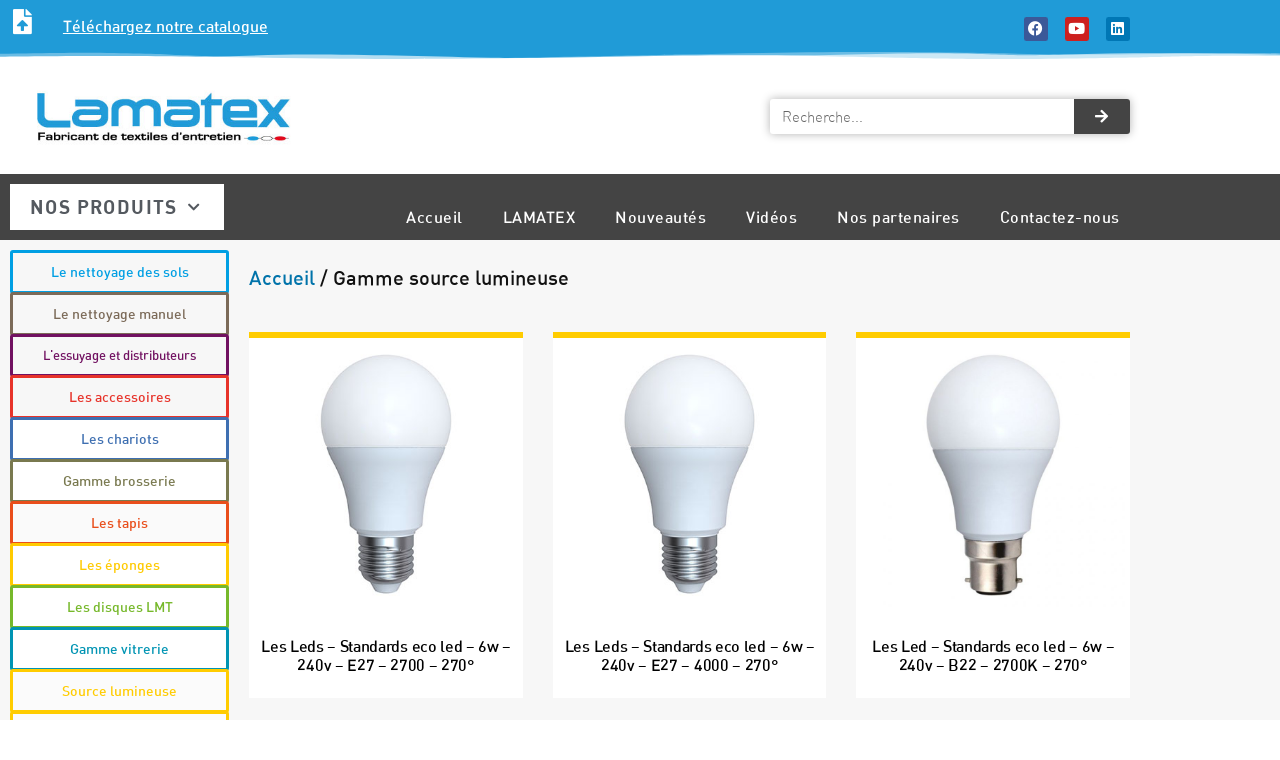

--- FILE ---
content_type: text/html; charset=UTF-8
request_url: https://lamatex.eu/categorie-produit/gamme-source-lumineuse/
body_size: 27992
content:
<!DOCTYPE html>
<html lang="fr-FR">
<head>
	<meta charset="UTF-8">
	<meta name="viewport" content="width=device-width, initial-scale=1.0, viewport-fit=cover" />		<meta name='robots' content='index, follow, max-image-preview:large, max-snippet:-1, max-video-preview:-1' />

	<!-- This site is optimized with the Yoast SEO plugin v26.7 - https://yoast.com/wordpress/plugins/seo/ -->
	<title>Gamme source lumineuse Archives - Lamatex</title>
	<link rel="canonical" href="https://lamatex.eu/categorie-produit/gamme-source-lumineuse/" />
	<link rel="next" href="https://lamatex.eu/categorie-produit/gamme-source-lumineuse/page/2/" />
	<meta property="og:locale" content="fr_FR" />
	<meta property="og:type" content="article" />
	<meta property="og:title" content="Gamme source lumineuse Archives - Lamatex" />
	<meta property="og:url" content="https://lamatex.eu/categorie-produit/gamme-source-lumineuse/" />
	<meta property="og:site_name" content="Lamatex" />
	<meta name="twitter:card" content="summary_large_image" />
	<script type="application/ld+json" class="yoast-schema-graph">{"@context":"https://schema.org","@graph":[{"@type":"CollectionPage","@id":"https://lamatex.eu/categorie-produit/gamme-source-lumineuse/","url":"https://lamatex.eu/categorie-produit/gamme-source-lumineuse/","name":"Gamme source lumineuse Archives - Lamatex","isPartOf":{"@id":"https://lamatex.eu/#website"},"primaryImageOfPage":{"@id":"https://lamatex.eu/categorie-produit/gamme-source-lumineuse/#primaryimage"},"image":{"@id":"https://lamatex.eu/categorie-produit/gamme-source-lumineuse/#primaryimage"},"thumbnailUrl":"https://lamatex.eu/wp-content/uploads/2023/01/leds-standards-eco-led.jpg","inLanguage":"fr-FR"},{"@type":"ImageObject","inLanguage":"fr-FR","@id":"https://lamatex.eu/categorie-produit/gamme-source-lumineuse/#primaryimage","url":"https://lamatex.eu/wp-content/uploads/2023/01/leds-standards-eco-led.jpg","contentUrl":"https://lamatex.eu/wp-content/uploads/2023/01/leds-standards-eco-led.jpg","width":376,"height":376,"caption":"leds-standards-eco-led"},{"@type":"WebSite","@id":"https://lamatex.eu/#website","url":"https://lamatex.eu/","name":"Lamatex","description":"Fabricant de textiles d&#039;entretien","potentialAction":[{"@type":"SearchAction","target":{"@type":"EntryPoint","urlTemplate":"https://lamatex.eu/?s={search_term_string}"},"query-input":{"@type":"PropertyValueSpecification","valueRequired":true,"valueName":"search_term_string"}}],"inLanguage":"fr-FR"}]}</script>
	<!-- / Yoast SEO plugin. -->


<link rel='dns-prefetch' href='//maxcdn.bootstrapcdn.com' />
<link rel="alternate" type="application/rss+xml" title="Lamatex &raquo; Flux" href="https://lamatex.eu/feed/" />
<link rel="alternate" type="application/rss+xml" title="Lamatex &raquo; Flux des commentaires" href="https://lamatex.eu/comments/feed/" />
<link rel="alternate" type="application/rss+xml" title="Flux pour Lamatex &raquo; Gamme source lumineuse Catégorie" href="https://lamatex.eu/categorie-produit/gamme-source-lumineuse/feed/" />
<style id='wp-img-auto-sizes-contain-inline-css'>
img:is([sizes=auto i],[sizes^="auto," i]){contain-intrinsic-size:3000px 1500px}
/*# sourceURL=wp-img-auto-sizes-contain-inline-css */
</style>
<style id='wp-emoji-styles-inline-css'>

	img.wp-smiley, img.emoji {
		display: inline !important;
		border: none !important;
		box-shadow: none !important;
		height: 1em !important;
		width: 1em !important;
		margin: 0 0.07em !important;
		vertical-align: -0.1em !important;
		background: none !important;
		padding: 0 !important;
	}
/*# sourceURL=wp-emoji-styles-inline-css */
</style>
<link rel='stylesheet' id='wp-block-library-css' href='https://lamatex.eu/wp-includes/css/dist/block-library/style.min.css?ver=6.9' media='all' />
<style id='wp-block-library-theme-inline-css'>
.wp-block-audio :where(figcaption){color:#555;font-size:13px;text-align:center}.is-dark-theme .wp-block-audio :where(figcaption){color:#ffffffa6}.wp-block-audio{margin:0 0 1em}.wp-block-code{border:1px solid #ccc;border-radius:4px;font-family:Menlo,Consolas,monaco,monospace;padding:.8em 1em}.wp-block-embed :where(figcaption){color:#555;font-size:13px;text-align:center}.is-dark-theme .wp-block-embed :where(figcaption){color:#ffffffa6}.wp-block-embed{margin:0 0 1em}.blocks-gallery-caption{color:#555;font-size:13px;text-align:center}.is-dark-theme .blocks-gallery-caption{color:#ffffffa6}:root :where(.wp-block-image figcaption){color:#555;font-size:13px;text-align:center}.is-dark-theme :root :where(.wp-block-image figcaption){color:#ffffffa6}.wp-block-image{margin:0 0 1em}.wp-block-pullquote{border-bottom:4px solid;border-top:4px solid;color:currentColor;margin-bottom:1.75em}.wp-block-pullquote :where(cite),.wp-block-pullquote :where(footer),.wp-block-pullquote__citation{color:currentColor;font-size:.8125em;font-style:normal;text-transform:uppercase}.wp-block-quote{border-left:.25em solid;margin:0 0 1.75em;padding-left:1em}.wp-block-quote cite,.wp-block-quote footer{color:currentColor;font-size:.8125em;font-style:normal;position:relative}.wp-block-quote:where(.has-text-align-right){border-left:none;border-right:.25em solid;padding-left:0;padding-right:1em}.wp-block-quote:where(.has-text-align-center){border:none;padding-left:0}.wp-block-quote.is-large,.wp-block-quote.is-style-large,.wp-block-quote:where(.is-style-plain){border:none}.wp-block-search .wp-block-search__label{font-weight:700}.wp-block-search__button{border:1px solid #ccc;padding:.375em .625em}:where(.wp-block-group.has-background){padding:1.25em 2.375em}.wp-block-separator.has-css-opacity{opacity:.4}.wp-block-separator{border:none;border-bottom:2px solid;margin-left:auto;margin-right:auto}.wp-block-separator.has-alpha-channel-opacity{opacity:1}.wp-block-separator:not(.is-style-wide):not(.is-style-dots){width:100px}.wp-block-separator.has-background:not(.is-style-dots){border-bottom:none;height:1px}.wp-block-separator.has-background:not(.is-style-wide):not(.is-style-dots){height:2px}.wp-block-table{margin:0 0 1em}.wp-block-table td,.wp-block-table th{word-break:normal}.wp-block-table :where(figcaption){color:#555;font-size:13px;text-align:center}.is-dark-theme .wp-block-table :where(figcaption){color:#ffffffa6}.wp-block-video :where(figcaption){color:#555;font-size:13px;text-align:center}.is-dark-theme .wp-block-video :where(figcaption){color:#ffffffa6}.wp-block-video{margin:0 0 1em}:root :where(.wp-block-template-part.has-background){margin-bottom:0;margin-top:0;padding:1.25em 2.375em}
/*# sourceURL=/wp-includes/css/dist/block-library/theme.min.css */
</style>
<style id='classic-theme-styles-inline-css'>
/*! This file is auto-generated */
.wp-block-button__link{color:#fff;background-color:#32373c;border-radius:9999px;box-shadow:none;text-decoration:none;padding:calc(.667em + 2px) calc(1.333em + 2px);font-size:1.125em}.wp-block-file__button{background:#32373c;color:#fff;text-decoration:none}
/*# sourceURL=/wp-includes/css/classic-themes.min.css */
</style>
<style id='global-styles-inline-css'>
:root{--wp--preset--aspect-ratio--square: 1;--wp--preset--aspect-ratio--4-3: 4/3;--wp--preset--aspect-ratio--3-4: 3/4;--wp--preset--aspect-ratio--3-2: 3/2;--wp--preset--aspect-ratio--2-3: 2/3;--wp--preset--aspect-ratio--16-9: 16/9;--wp--preset--aspect-ratio--9-16: 9/16;--wp--preset--color--black: #000000;--wp--preset--color--cyan-bluish-gray: #abb8c3;--wp--preset--color--white: #FFF;--wp--preset--color--pale-pink: #f78da7;--wp--preset--color--vivid-red: #cf2e2e;--wp--preset--color--luminous-vivid-orange: #ff6900;--wp--preset--color--luminous-vivid-amber: #fcb900;--wp--preset--color--light-green-cyan: #7bdcb5;--wp--preset--color--vivid-green-cyan: #00d084;--wp--preset--color--pale-cyan-blue: #8ed1fc;--wp--preset--color--vivid-cyan-blue: #0693e3;--wp--preset--color--vivid-purple: #9b51e0;--wp--preset--color--primary: #0073a8;--wp--preset--color--secondary: #005075;--wp--preset--color--dark-gray: #111;--wp--preset--color--light-gray: #767676;--wp--preset--gradient--vivid-cyan-blue-to-vivid-purple: linear-gradient(135deg,rgb(6,147,227) 0%,rgb(155,81,224) 100%);--wp--preset--gradient--light-green-cyan-to-vivid-green-cyan: linear-gradient(135deg,rgb(122,220,180) 0%,rgb(0,208,130) 100%);--wp--preset--gradient--luminous-vivid-amber-to-luminous-vivid-orange: linear-gradient(135deg,rgb(252,185,0) 0%,rgb(255,105,0) 100%);--wp--preset--gradient--luminous-vivid-orange-to-vivid-red: linear-gradient(135deg,rgb(255,105,0) 0%,rgb(207,46,46) 100%);--wp--preset--gradient--very-light-gray-to-cyan-bluish-gray: linear-gradient(135deg,rgb(238,238,238) 0%,rgb(169,184,195) 100%);--wp--preset--gradient--cool-to-warm-spectrum: linear-gradient(135deg,rgb(74,234,220) 0%,rgb(151,120,209) 20%,rgb(207,42,186) 40%,rgb(238,44,130) 60%,rgb(251,105,98) 80%,rgb(254,248,76) 100%);--wp--preset--gradient--blush-light-purple: linear-gradient(135deg,rgb(255,206,236) 0%,rgb(152,150,240) 100%);--wp--preset--gradient--blush-bordeaux: linear-gradient(135deg,rgb(254,205,165) 0%,rgb(254,45,45) 50%,rgb(107,0,62) 100%);--wp--preset--gradient--luminous-dusk: linear-gradient(135deg,rgb(255,203,112) 0%,rgb(199,81,192) 50%,rgb(65,88,208) 100%);--wp--preset--gradient--pale-ocean: linear-gradient(135deg,rgb(255,245,203) 0%,rgb(182,227,212) 50%,rgb(51,167,181) 100%);--wp--preset--gradient--electric-grass: linear-gradient(135deg,rgb(202,248,128) 0%,rgb(113,206,126) 100%);--wp--preset--gradient--midnight: linear-gradient(135deg,rgb(2,3,129) 0%,rgb(40,116,252) 100%);--wp--preset--font-size--small: 19.5px;--wp--preset--font-size--medium: 20px;--wp--preset--font-size--large: 36.5px;--wp--preset--font-size--x-large: 42px;--wp--preset--font-size--normal: 22px;--wp--preset--font-size--huge: 49.5px;--wp--preset--spacing--20: 0.44rem;--wp--preset--spacing--30: 0.67rem;--wp--preset--spacing--40: 1rem;--wp--preset--spacing--50: 1.5rem;--wp--preset--spacing--60: 2.25rem;--wp--preset--spacing--70: 3.38rem;--wp--preset--spacing--80: 5.06rem;--wp--preset--shadow--natural: 6px 6px 9px rgba(0, 0, 0, 0.2);--wp--preset--shadow--deep: 12px 12px 50px rgba(0, 0, 0, 0.4);--wp--preset--shadow--sharp: 6px 6px 0px rgba(0, 0, 0, 0.2);--wp--preset--shadow--outlined: 6px 6px 0px -3px rgb(255, 255, 255), 6px 6px rgb(0, 0, 0);--wp--preset--shadow--crisp: 6px 6px 0px rgb(0, 0, 0);}:where(.is-layout-flex){gap: 0.5em;}:where(.is-layout-grid){gap: 0.5em;}body .is-layout-flex{display: flex;}.is-layout-flex{flex-wrap: wrap;align-items: center;}.is-layout-flex > :is(*, div){margin: 0;}body .is-layout-grid{display: grid;}.is-layout-grid > :is(*, div){margin: 0;}:where(.wp-block-columns.is-layout-flex){gap: 2em;}:where(.wp-block-columns.is-layout-grid){gap: 2em;}:where(.wp-block-post-template.is-layout-flex){gap: 1.25em;}:where(.wp-block-post-template.is-layout-grid){gap: 1.25em;}.has-black-color{color: var(--wp--preset--color--black) !important;}.has-cyan-bluish-gray-color{color: var(--wp--preset--color--cyan-bluish-gray) !important;}.has-white-color{color: var(--wp--preset--color--white) !important;}.has-pale-pink-color{color: var(--wp--preset--color--pale-pink) !important;}.has-vivid-red-color{color: var(--wp--preset--color--vivid-red) !important;}.has-luminous-vivid-orange-color{color: var(--wp--preset--color--luminous-vivid-orange) !important;}.has-luminous-vivid-amber-color{color: var(--wp--preset--color--luminous-vivid-amber) !important;}.has-light-green-cyan-color{color: var(--wp--preset--color--light-green-cyan) !important;}.has-vivid-green-cyan-color{color: var(--wp--preset--color--vivid-green-cyan) !important;}.has-pale-cyan-blue-color{color: var(--wp--preset--color--pale-cyan-blue) !important;}.has-vivid-cyan-blue-color{color: var(--wp--preset--color--vivid-cyan-blue) !important;}.has-vivid-purple-color{color: var(--wp--preset--color--vivid-purple) !important;}.has-black-background-color{background-color: var(--wp--preset--color--black) !important;}.has-cyan-bluish-gray-background-color{background-color: var(--wp--preset--color--cyan-bluish-gray) !important;}.has-white-background-color{background-color: var(--wp--preset--color--white) !important;}.has-pale-pink-background-color{background-color: var(--wp--preset--color--pale-pink) !important;}.has-vivid-red-background-color{background-color: var(--wp--preset--color--vivid-red) !important;}.has-luminous-vivid-orange-background-color{background-color: var(--wp--preset--color--luminous-vivid-orange) !important;}.has-luminous-vivid-amber-background-color{background-color: var(--wp--preset--color--luminous-vivid-amber) !important;}.has-light-green-cyan-background-color{background-color: var(--wp--preset--color--light-green-cyan) !important;}.has-vivid-green-cyan-background-color{background-color: var(--wp--preset--color--vivid-green-cyan) !important;}.has-pale-cyan-blue-background-color{background-color: var(--wp--preset--color--pale-cyan-blue) !important;}.has-vivid-cyan-blue-background-color{background-color: var(--wp--preset--color--vivid-cyan-blue) !important;}.has-vivid-purple-background-color{background-color: var(--wp--preset--color--vivid-purple) !important;}.has-black-border-color{border-color: var(--wp--preset--color--black) !important;}.has-cyan-bluish-gray-border-color{border-color: var(--wp--preset--color--cyan-bluish-gray) !important;}.has-white-border-color{border-color: var(--wp--preset--color--white) !important;}.has-pale-pink-border-color{border-color: var(--wp--preset--color--pale-pink) !important;}.has-vivid-red-border-color{border-color: var(--wp--preset--color--vivid-red) !important;}.has-luminous-vivid-orange-border-color{border-color: var(--wp--preset--color--luminous-vivid-orange) !important;}.has-luminous-vivid-amber-border-color{border-color: var(--wp--preset--color--luminous-vivid-amber) !important;}.has-light-green-cyan-border-color{border-color: var(--wp--preset--color--light-green-cyan) !important;}.has-vivid-green-cyan-border-color{border-color: var(--wp--preset--color--vivid-green-cyan) !important;}.has-pale-cyan-blue-border-color{border-color: var(--wp--preset--color--pale-cyan-blue) !important;}.has-vivid-cyan-blue-border-color{border-color: var(--wp--preset--color--vivid-cyan-blue) !important;}.has-vivid-purple-border-color{border-color: var(--wp--preset--color--vivid-purple) !important;}.has-vivid-cyan-blue-to-vivid-purple-gradient-background{background: var(--wp--preset--gradient--vivid-cyan-blue-to-vivid-purple) !important;}.has-light-green-cyan-to-vivid-green-cyan-gradient-background{background: var(--wp--preset--gradient--light-green-cyan-to-vivid-green-cyan) !important;}.has-luminous-vivid-amber-to-luminous-vivid-orange-gradient-background{background: var(--wp--preset--gradient--luminous-vivid-amber-to-luminous-vivid-orange) !important;}.has-luminous-vivid-orange-to-vivid-red-gradient-background{background: var(--wp--preset--gradient--luminous-vivid-orange-to-vivid-red) !important;}.has-very-light-gray-to-cyan-bluish-gray-gradient-background{background: var(--wp--preset--gradient--very-light-gray-to-cyan-bluish-gray) !important;}.has-cool-to-warm-spectrum-gradient-background{background: var(--wp--preset--gradient--cool-to-warm-spectrum) !important;}.has-blush-light-purple-gradient-background{background: var(--wp--preset--gradient--blush-light-purple) !important;}.has-blush-bordeaux-gradient-background{background: var(--wp--preset--gradient--blush-bordeaux) !important;}.has-luminous-dusk-gradient-background{background: var(--wp--preset--gradient--luminous-dusk) !important;}.has-pale-ocean-gradient-background{background: var(--wp--preset--gradient--pale-ocean) !important;}.has-electric-grass-gradient-background{background: var(--wp--preset--gradient--electric-grass) !important;}.has-midnight-gradient-background{background: var(--wp--preset--gradient--midnight) !important;}.has-small-font-size{font-size: var(--wp--preset--font-size--small) !important;}.has-medium-font-size{font-size: var(--wp--preset--font-size--medium) !important;}.has-large-font-size{font-size: var(--wp--preset--font-size--large) !important;}.has-x-large-font-size{font-size: var(--wp--preset--font-size--x-large) !important;}
:where(.wp-block-post-template.is-layout-flex){gap: 1.25em;}:where(.wp-block-post-template.is-layout-grid){gap: 1.25em;}
:where(.wp-block-term-template.is-layout-flex){gap: 1.25em;}:where(.wp-block-term-template.is-layout-grid){gap: 1.25em;}
:where(.wp-block-columns.is-layout-flex){gap: 2em;}:where(.wp-block-columns.is-layout-grid){gap: 2em;}
:root :where(.wp-block-pullquote){font-size: 1.5em;line-height: 1.6;}
/*# sourceURL=global-styles-inline-css */
</style>
<link rel='stylesheet' id='woocommerce-layout-css' href='https://lamatex.eu/wp-content/plugins/woocommerce/assets/css/woocommerce-layout.css?ver=10.4.3' media='all' />
<link rel='stylesheet' id='woocommerce-smallscreen-css' href='https://lamatex.eu/wp-content/plugins/woocommerce/assets/css/woocommerce-smallscreen.css?ver=10.4.3' media='only screen and (max-width: 768px)' />
<link rel='stylesheet' id='woocommerce-general-css' href='//lamatex.eu/wp-content/plugins/woocommerce/assets/css/twenty-nineteen.css?ver=10.4.3' media='all' />
<style id='woocommerce-inline-inline-css'>
.woocommerce form .form-row .required { visibility: visible; }
/*# sourceURL=woocommerce-inline-inline-css */
</style>
<link rel='stylesheet' id='cff-css' href='https://lamatex.eu/wp-content/plugins/custom-facebook-feed/assets/css/cff-style.min.css?ver=4.3.4' media='all' />
<link rel='stylesheet' id='sb-font-awesome-css' href='https://maxcdn.bootstrapcdn.com/font-awesome/4.7.0/css/font-awesome.min.css?ver=6.9' media='all' />
<link rel='stylesheet' id='twentynineteen-style-css' href='https://lamatex.eu/wp-content/themes/twentynineteen/style.css?ver=3.2' media='all' />
<link rel='stylesheet' id='twentynineteen-print-style-css' href='https://lamatex.eu/wp-content/themes/twentynineteen/print.css?ver=3.2' media='print' />
<link rel='stylesheet' id='elementor-frontend-css' href='https://lamatex.eu/wp-content/plugins/elementor/assets/css/frontend.min.css?ver=3.34.1' media='all' />
<style id='elementor-frontend-inline-css'>
.elementor-kit-3127{--e-global-color-primary:#6EC1E4;--e-global-color-secondary:#54595F;--e-global-color-text:#7A7A7A;--e-global-color-accent:#61CE70;--e-global-color-84affc6:#3E6FB1;--e-global-color-cfcc209:#79794F;--e-global-typography-primary-font-family:"Roboto";--e-global-typography-primary-font-weight:600;--e-global-typography-secondary-font-family:"Roboto Slab";--e-global-typography-secondary-font-weight:400;--e-global-typography-text-font-family:"Roboto";--e-global-typography-text-font-weight:400;--e-global-typography-accent-font-family:"Roboto";--e-global-typography-accent-font-weight:500;}.elementor-kit-3127 e-page-transition{background-color:#FFBC7D;}.elementor-section.elementor-section-boxed > .elementor-container{max-width:1140px;}.e-con{--container-max-width:1140px;}.elementor-widget:not(:last-child){margin-block-end:20px;}.elementor-element{--widgets-spacing:20px 20px;--widgets-spacing-row:20px;--widgets-spacing-column:20px;}{}h1.entry-title{display:var(--page-title-display);}@media(max-width:1024px){.elementor-section.elementor-section-boxed > .elementor-container{max-width:1024px;}.e-con{--container-max-width:1024px;}}@media(max-width:767px){.elementor-section.elementor-section-boxed > .elementor-container{max-width:767px;}.e-con{--container-max-width:767px;}}
.elementor-3126 .elementor-element.elementor-element-51dbbad:not(.elementor-motion-effects-element-type-background), .elementor-3126 .elementor-element.elementor-element-51dbbad > .elementor-motion-effects-container > .elementor-motion-effects-layer{background-color:#209BD7;}.elementor-3126 .elementor-element.elementor-element-51dbbad{transition:background 0.3s, border 0.3s, border-radius 0.3s, box-shadow 0.3s;margin-top:0px;margin-bottom:0px;padding:-10px 0px -10px 0px;}.elementor-3126 .elementor-element.elementor-element-51dbbad > .elementor-background-overlay{transition:background 0.3s, border-radius 0.3s, opacity 0.3s;}.elementor-3126 .elementor-element.elementor-element-51dbbad > .elementor-shape-bottom svg{width:calc(111% + 1.3px);height:8px;}.elementor-widget-icon.elementor-view-stacked .elementor-icon{background-color:var( --e-global-color-primary );}.elementor-widget-icon.elementor-view-framed .elementor-icon, .elementor-widget-icon.elementor-view-default .elementor-icon{color:var( --e-global-color-primary );border-color:var( --e-global-color-primary );}.elementor-widget-icon.elementor-view-framed .elementor-icon, .elementor-widget-icon.elementor-view-default .elementor-icon svg{fill:var( --e-global-color-primary );}.elementor-3126 .elementor-element.elementor-element-ea689b7 > .elementor-widget-container{margin:-2px 0px -12px 0px;}.elementor-3126 .elementor-element.elementor-element-ea689b7 .elementor-icon-wrapper{text-align:start;}.elementor-3126 .elementor-element.elementor-element-ea689b7.elementor-view-stacked .elementor-icon{background-color:#FFFFFF;}.elementor-3126 .elementor-element.elementor-element-ea689b7.elementor-view-framed .elementor-icon, .elementor-3126 .elementor-element.elementor-element-ea689b7.elementor-view-default .elementor-icon{color:#FFFFFF;border-color:#FFFFFF;}.elementor-3126 .elementor-element.elementor-element-ea689b7.elementor-view-framed .elementor-icon, .elementor-3126 .elementor-element.elementor-element-ea689b7.elementor-view-default .elementor-icon svg{fill:#FFFFFF;}.elementor-3126 .elementor-element.elementor-element-ea689b7 .elementor-icon{font-size:25px;}.elementor-3126 .elementor-element.elementor-element-ea689b7 .elementor-icon svg{height:25px;}.elementor-widget-text-editor{font-family:var( --e-global-typography-text-font-family ), Sans-serif;font-weight:var( --e-global-typography-text-font-weight );color:var( --e-global-color-text );}.elementor-widget-text-editor.elementor-drop-cap-view-stacked .elementor-drop-cap{background-color:var( --e-global-color-primary );}.elementor-widget-text-editor.elementor-drop-cap-view-framed .elementor-drop-cap, .elementor-widget-text-editor.elementor-drop-cap-view-default .elementor-drop-cap{color:var( --e-global-color-primary );border-color:var( --e-global-color-primary );}.elementor-3126 .elementor-element.elementor-element-bf8bb63 > .elementor-widget-container{margin:10px 0px 0px 0px;}.elementor-3126 .elementor-element.elementor-element-bf8bb63{text-align:end;font-family:"DIN", Sans-serif;font-size:16px;font-weight:400;line-height:0.1em;color:#FFFFFF;}.elementor-3126 .elementor-element.elementor-element-4af4d8b{--grid-template-columns:repeat(0, auto);--icon-size:15px;--grid-column-gap:12px;--grid-row-gap:0px;}.elementor-3126 .elementor-element.elementor-element-4af4d8b .elementor-widget-container{text-align:right;}.elementor-3126 .elementor-element.elementor-element-4af4d8b .elementor-social-icon{--icon-padding:0.3em;}.elementor-3126 .elementor-element.elementor-element-1d9bd21:not(.elementor-motion-effects-element-type-background), .elementor-3126 .elementor-element.elementor-element-1d9bd21 > .elementor-motion-effects-container > .elementor-motion-effects-layer{background-color:#209BD7;}.elementor-3126 .elementor-element.elementor-element-1d9bd21{transition:background 0.3s, border 0.3s, border-radius 0.3s, box-shadow 0.3s;margin-top:0px;margin-bottom:0px;padding:-10px 0px -10px 0px;}.elementor-3126 .elementor-element.elementor-element-1d9bd21 > .elementor-background-overlay{transition:background 0.3s, border-radius 0.3s, opacity 0.3s;}.elementor-3126 .elementor-element.elementor-element-1d9bd21 > .elementor-shape-bottom svg{width:calc(111% + 1.3px);height:8px;}.elementor-3126 .elementor-element.elementor-element-8509d20 > .elementor-widget-container{margin:-2px 0px -12px 0px;}.elementor-3126 .elementor-element.elementor-element-8509d20 .elementor-icon-wrapper{text-align:start;}.elementor-3126 .elementor-element.elementor-element-8509d20.elementor-view-stacked .elementor-icon{background-color:#FFFFFF;}.elementor-3126 .elementor-element.elementor-element-8509d20.elementor-view-framed .elementor-icon, .elementor-3126 .elementor-element.elementor-element-8509d20.elementor-view-default .elementor-icon{color:#FFFFFF;border-color:#FFFFFF;}.elementor-3126 .elementor-element.elementor-element-8509d20.elementor-view-framed .elementor-icon, .elementor-3126 .elementor-element.elementor-element-8509d20.elementor-view-default .elementor-icon svg{fill:#FFFFFF;}.elementor-3126 .elementor-element.elementor-element-8509d20 .elementor-icon{font-size:18px;}.elementor-3126 .elementor-element.elementor-element-8509d20 .elementor-icon svg{height:18px;}.elementor-3126 .elementor-element.elementor-element-a7e0a1a{text-align:end;font-family:"DIN", Sans-serif;font-size:14px;font-weight:400;line-height:0.1em;color:#FFFFFF;}.elementor-3126 .elementor-element.elementor-element-4fcc14e{--grid-template-columns:repeat(0, auto);--icon-size:15px;--grid-column-gap:12px;--grid-row-gap:0px;}.elementor-3126 .elementor-element.elementor-element-4fcc14e .elementor-widget-container{text-align:right;}.elementor-3126 .elementor-element.elementor-element-4fcc14e .elementor-social-icon{--icon-padding:0.3em;}.elementor-3126 .elementor-element.elementor-element-157258f:not(.elementor-motion-effects-element-type-background), .elementor-3126 .elementor-element.elementor-element-157258f > .elementor-motion-effects-container > .elementor-motion-effects-layer{background-color:#209BD7;}.elementor-3126 .elementor-element.elementor-element-157258f{transition:background 0.3s, border 0.3s, border-radius 0.3s, box-shadow 0.3s;margin-top:0px;margin-bottom:0px;padding:-10px 0px -10px 0px;}.elementor-3126 .elementor-element.elementor-element-157258f > .elementor-background-overlay{transition:background 0.3s, border-radius 0.3s, opacity 0.3s;}.elementor-3126 .elementor-element.elementor-element-157258f > .elementor-shape-bottom svg{width:calc(111% + 1.3px);height:8px;}.elementor-3126 .elementor-element.elementor-element-397e7fa{--grid-template-columns:repeat(0, auto);--icon-size:15px;--grid-column-gap:12px;--grid-row-gap:0px;}.elementor-3126 .elementor-element.elementor-element-397e7fa .elementor-widget-container{text-align:right;}.elementor-3126 .elementor-element.elementor-element-397e7fa .elementor-social-icon{--icon-padding:0.3em;}.elementor-widget-image .widget-image-caption{color:var( --e-global-color-text );font-family:var( --e-global-typography-text-font-family ), Sans-serif;font-weight:var( --e-global-typography-text-font-weight );}.elementor-3126 .elementor-element.elementor-element-89d1774{text-align:start;}.elementor-3126 .elementor-element.elementor-element-89d1774 img{width:85%;}.elementor-widget-search-form input[type="search"].elementor-search-form__input{font-family:var( --e-global-typography-text-font-family ), Sans-serif;font-weight:var( --e-global-typography-text-font-weight );}.elementor-widget-search-form .elementor-search-form__input,
					.elementor-widget-search-form .elementor-search-form__icon,
					.elementor-widget-search-form .elementor-lightbox .dialog-lightbox-close-button,
					.elementor-widget-search-form .elementor-lightbox .dialog-lightbox-close-button:hover,
					.elementor-widget-search-form.elementor-search-form--skin-full_screen input[type="search"].elementor-search-form__input{color:var( --e-global-color-text );fill:var( --e-global-color-text );}.elementor-widget-search-form .elementor-search-form__submit{font-family:var( --e-global-typography-text-font-family ), Sans-serif;font-weight:var( --e-global-typography-text-font-weight );background-color:var( --e-global-color-secondary );}.elementor-3126 .elementor-element.elementor-element-e4826d5 > .elementor-widget-container{margin:30px 0px 0px 0px;}.elementor-3126 .elementor-element.elementor-element-e4826d5 .elementor-search-form__container{min-height:35px;box-shadow:0px 0px 10px 0px rgba(0, 0, 0, 0.3);}.elementor-3126 .elementor-element.elementor-element-e4826d5 .elementor-search-form__submit{min-width:calc( 1.6 * 35px );background-color:#444444;--e-search-form-submit-icon-size:15px;}body:not(.rtl) .elementor-3126 .elementor-element.elementor-element-e4826d5 .elementor-search-form__icon{padding-left:calc(35px / 3);}body.rtl .elementor-3126 .elementor-element.elementor-element-e4826d5 .elementor-search-form__icon{padding-right:calc(35px / 3);}.elementor-3126 .elementor-element.elementor-element-e4826d5 .elementor-search-form__input, .elementor-3126 .elementor-element.elementor-element-e4826d5.elementor-search-form--button-type-text .elementor-search-form__submit{padding-left:calc(35px / 3);padding-right:calc(35px / 3);}.elementor-3126 .elementor-element.elementor-element-e4826d5 input[type="search"].elementor-search-form__input{font-family:"DIN", Sans-serif;font-weight:100;}.elementor-3126 .elementor-element.elementor-element-e4826d5 .elementor-search-form__input,
					.elementor-3126 .elementor-element.elementor-element-e4826d5 .elementor-search-form__icon,
					.elementor-3126 .elementor-element.elementor-element-e4826d5 .elementor-lightbox .dialog-lightbox-close-button,
					.elementor-3126 .elementor-element.elementor-element-e4826d5 .elementor-lightbox .dialog-lightbox-close-button:hover,
					.elementor-3126 .elementor-element.elementor-element-e4826d5.elementor-search-form--skin-full_screen input[type="search"].elementor-search-form__input{color:#000000;fill:#000000;}.elementor-3126 .elementor-element.elementor-element-e4826d5:not(.elementor-search-form--skin-full_screen) .elementor-search-form__container{background-color:#FFFFFF;border-color:#000000;border-radius:3px;}.elementor-3126 .elementor-element.elementor-element-e4826d5.elementor-search-form--skin-full_screen input[type="search"].elementor-search-form__input{background-color:#FFFFFF;border-color:#000000;border-radius:3px;}.elementor-3126 .elementor-element.elementor-element-e4826d5 .elementor-search-form__submit:hover{background-color:#212121;}.elementor-3126 .elementor-element.elementor-element-e4826d5 .elementor-search-form__submit:focus{background-color:#212121;}.elementor-3126 .elementor-element.elementor-element-eb3a58a:not(.elementor-motion-effects-element-type-background), .elementor-3126 .elementor-element.elementor-element-eb3a58a > .elementor-motion-effects-container > .elementor-motion-effects-layer{background-color:#444444;}.elementor-3126 .elementor-element.elementor-element-eb3a58a{transition:background 0.3s, border 0.3s, border-radius 0.3s, box-shadow 0.3s;}.elementor-3126 .elementor-element.elementor-element-eb3a58a > .elementor-background-overlay{transition:background 0.3s, border-radius 0.3s, opacity 0.3s;}.elementor-widget-nav-menu .elementor-nav-menu .elementor-item{font-family:var( --e-global-typography-primary-font-family ), Sans-serif;font-weight:var( --e-global-typography-primary-font-weight );}.elementor-widget-nav-menu .elementor-nav-menu--main .elementor-item{color:var( --e-global-color-text );fill:var( --e-global-color-text );}.elementor-widget-nav-menu .elementor-nav-menu--main .elementor-item:hover,
					.elementor-widget-nav-menu .elementor-nav-menu--main .elementor-item.elementor-item-active,
					.elementor-widget-nav-menu .elementor-nav-menu--main .elementor-item.highlighted,
					.elementor-widget-nav-menu .elementor-nav-menu--main .elementor-item:focus{color:var( --e-global-color-accent );fill:var( --e-global-color-accent );}.elementor-widget-nav-menu .elementor-nav-menu--main:not(.e--pointer-framed) .elementor-item:before,
					.elementor-widget-nav-menu .elementor-nav-menu--main:not(.e--pointer-framed) .elementor-item:after{background-color:var( --e-global-color-accent );}.elementor-widget-nav-menu .e--pointer-framed .elementor-item:before,
					.elementor-widget-nav-menu .e--pointer-framed .elementor-item:after{border-color:var( --e-global-color-accent );}.elementor-widget-nav-menu{--e-nav-menu-divider-color:var( --e-global-color-text );}.elementor-widget-nav-menu .elementor-nav-menu--dropdown .elementor-item, .elementor-widget-nav-menu .elementor-nav-menu--dropdown  .elementor-sub-item{font-family:var( --e-global-typography-accent-font-family ), Sans-serif;font-weight:var( --e-global-typography-accent-font-weight );}.elementor-3126 .elementor-element.elementor-element-364b8b7 > .elementor-widget-container{background-color:#FFFFFF;margin:0px 0px 0px 0px;padding:0px 0px 0px 0px;}.elementor-3126 .elementor-element.elementor-element-364b8b7{z-index:1;}.elementor-3126 .elementor-element.elementor-element-364b8b7 .elementor-nav-menu .elementor-item{font-family:"DIN", Sans-serif;font-size:19px;font-weight:bold;text-transform:uppercase;letter-spacing:1.4px;}.elementor-3126 .elementor-element.elementor-element-364b8b7 .elementor-nav-menu--main .elementor-item{color:var( --e-global-color-secondary );fill:var( --e-global-color-secondary );}.elementor-3126 .elementor-element.elementor-element-364b8b7 .elementor-nav-menu--main .elementor-item:hover,
					.elementor-3126 .elementor-element.elementor-element-364b8b7 .elementor-nav-menu--main .elementor-item.elementor-item-active,
					.elementor-3126 .elementor-element.elementor-element-364b8b7 .elementor-nav-menu--main .elementor-item.highlighted,
					.elementor-3126 .elementor-element.elementor-element-364b8b7 .elementor-nav-menu--main .elementor-item:focus{color:#000000;fill:#000000;}.elementor-3126 .elementor-element.elementor-element-364b8b7 .elementor-nav-menu--main:not(.e--pointer-framed) .elementor-item:before,
					.elementor-3126 .elementor-element.elementor-element-364b8b7 .elementor-nav-menu--main:not(.e--pointer-framed) .elementor-item:after{background-color:#444444;}.elementor-3126 .elementor-element.elementor-element-364b8b7 .e--pointer-framed .elementor-item:before,
					.elementor-3126 .elementor-element.elementor-element-364b8b7 .e--pointer-framed .elementor-item:after{border-color:#444444;}.elementor-3126 .elementor-element.elementor-element-364b8b7 .elementor-nav-menu--dropdown a, .elementor-3126 .elementor-element.elementor-element-364b8b7 .elementor-menu-toggle{color:#FFFFFF;fill:#FFFFFF;}.elementor-3126 .elementor-element.elementor-element-364b8b7 .elementor-nav-menu--dropdown{background-color:#444444;}.elementor-3126 .elementor-element.elementor-element-364b8b7 .elementor-nav-menu--dropdown a:hover,
					.elementor-3126 .elementor-element.elementor-element-364b8b7 .elementor-nav-menu--dropdown a:focus,
					.elementor-3126 .elementor-element.elementor-element-364b8b7 .elementor-nav-menu--dropdown a.elementor-item-active,
					.elementor-3126 .elementor-element.elementor-element-364b8b7 .elementor-nav-menu--dropdown a.highlighted,
					.elementor-3126 .elementor-element.elementor-element-364b8b7 .elementor-menu-toggle:hover,
					.elementor-3126 .elementor-element.elementor-element-364b8b7 .elementor-menu-toggle:focus{color:#FFFFFF;}.elementor-3126 .elementor-element.elementor-element-364b8b7 .elementor-nav-menu--dropdown a:hover,
					.elementor-3126 .elementor-element.elementor-element-364b8b7 .elementor-nav-menu--dropdown a:focus,
					.elementor-3126 .elementor-element.elementor-element-364b8b7 .elementor-nav-menu--dropdown a.elementor-item-active,
					.elementor-3126 .elementor-element.elementor-element-364b8b7 .elementor-nav-menu--dropdown a.highlighted{background-color:#202020;}.elementor-3126 .elementor-element.elementor-element-364b8b7 .elementor-nav-menu--dropdown .elementor-item, .elementor-3126 .elementor-element.elementor-element-364b8b7 .elementor-nav-menu--dropdown  .elementor-sub-item{font-family:"DIN", Sans-serif;font-size:14px;font-weight:500;}.elementor-3126 .elementor-element.elementor-element-364b8b7 .elementor-nav-menu--dropdown a{padding-left:20px;padding-right:20px;padding-top:8px;padding-bottom:8px;}.elementor-3126 .elementor-element.elementor-element-643bc0c > .elementor-element-populated{margin:0px 0px 0px 0px;--e-column-margin-right:0px;--e-column-margin-left:0px;padding:20px 0px 0px 0px;}.elementor-3126 .elementor-element.elementor-element-755f160 > .elementor-widget-container{margin:0px 0px 0px 0px;}.elementor-3126 .elementor-element.elementor-element-755f160 .elementor-menu-toggle{margin:0 auto;background-color:#209BD7;}.elementor-3126 .elementor-element.elementor-element-755f160 .elementor-nav-menu .elementor-item{font-family:"DIN", Sans-serif;font-size:16px;font-weight:normal;letter-spacing:0.5px;}.elementor-3126 .elementor-element.elementor-element-755f160 .elementor-nav-menu--main .elementor-item{color:#FFFFFF;fill:#FFFFFF;}.elementor-3126 .elementor-element.elementor-element-755f160 .elementor-nav-menu--main .elementor-item:hover,
					.elementor-3126 .elementor-element.elementor-element-755f160 .elementor-nav-menu--main .elementor-item.elementor-item-active,
					.elementor-3126 .elementor-element.elementor-element-755f160 .elementor-nav-menu--main .elementor-item.highlighted,
					.elementor-3126 .elementor-element.elementor-element-755f160 .elementor-nav-menu--main .elementor-item:focus{color:#209BD7;fill:#209BD7;}.elementor-3126 .elementor-element.elementor-element-755f160 .elementor-nav-menu--main:not(.e--pointer-framed) .elementor-item:before,
					.elementor-3126 .elementor-element.elementor-element-755f160 .elementor-nav-menu--main:not(.e--pointer-framed) .elementor-item:after{background-color:#209BD7;}.elementor-3126 .elementor-element.elementor-element-755f160 .e--pointer-framed .elementor-item:before,
					.elementor-3126 .elementor-element.elementor-element-755f160 .e--pointer-framed .elementor-item:after{border-color:#209BD7;}.elementor-3126 .elementor-element.elementor-element-755f160 .elementor-nav-menu--dropdown{background-color:#F8F8F8;}.elementor-3126 .elementor-element.elementor-element-755f160 .elementor-nav-menu--dropdown a:hover,
					.elementor-3126 .elementor-element.elementor-element-755f160 .elementor-nav-menu--dropdown a:focus,
					.elementor-3126 .elementor-element.elementor-element-755f160 .elementor-nav-menu--dropdown a.elementor-item-active,
					.elementor-3126 .elementor-element.elementor-element-755f160 .elementor-nav-menu--dropdown a.highlighted{background-color:#444444;}.elementor-3126 .elementor-element.elementor-element-755f160 div.elementor-menu-toggle{color:#FFFFFF;}.elementor-3126 .elementor-element.elementor-element-755f160 div.elementor-menu-toggle svg{fill:#FFFFFF;}.elementor-theme-builder-content-area{height:400px;}.elementor-location-header:before, .elementor-location-footer:before{content:"";display:table;clear:both;}@media(max-width:1024px){.elementor-3126 .elementor-element.elementor-element-89d1774 img{width:100%;}.elementor-3126 .elementor-element.elementor-element-364b8b7 > .elementor-widget-container{margin:0px 0px 0px 0px;padding:0px 0px 5px 0px;}.elementor-3126 .elementor-element.elementor-element-755f160 > .elementor-widget-container{margin:8px 0px 0px 0px;}}@media(min-width:768px){.elementor-3126 .elementor-element.elementor-element-6cabf13{width:3.333%;}.elementor-3126 .elementor-element.elementor-element-b2d4ae5{width:21.051%;}.elementor-3126 .elementor-element.elementor-element-cf9013c{width:2.018%;}.elementor-3126 .elementor-element.elementor-element-d5bf81f{width:73.598%;}.elementor-3126 .elementor-element.elementor-element-26bbeae{width:20.499%;}.elementor-3126 .elementor-element.elementor-element-643bc0c{width:79.501%;}}@media(max-width:1024px) and (min-width:768px){.elementor-3126 .elementor-element.elementor-element-2159a5d{width:5%;}.elementor-3126 .elementor-element.elementor-element-6e219b7{width:31%;}.elementor-3126 .elementor-element.elementor-element-6e53214{width:63%;}.elementor-3126 .elementor-element.elementor-element-c3a46bf{width:74%;}.elementor-3126 .elementor-element.elementor-element-26bbeae{width:80%;}.elementor-3126 .elementor-element.elementor-element-643bc0c{width:20%;}}@media(max-width:767px){.elementor-3126 .elementor-element.elementor-element-397e7fa .elementor-widget-container{text-align:center;}.elementor-3126 .elementor-element.elementor-element-89d1774{text-align:center;}}
.elementor-3434 .elementor-element.elementor-element-bb37ae7:not(.elementor-motion-effects-element-type-background), .elementor-3434 .elementor-element.elementor-element-bb37ae7 > .elementor-motion-effects-container > .elementor-motion-effects-layer{background-color:#209BD7;}.elementor-3434 .elementor-element.elementor-element-bb37ae7{transition:background 0.3s, border 0.3s, border-radius 0.3s, box-shadow 0.3s;margin-top:0px;margin-bottom:0px;padding:20px 20px 10px 20px;}.elementor-3434 .elementor-element.elementor-element-bb37ae7 > .elementor-background-overlay{transition:background 0.3s, border-radius 0.3s, opacity 0.3s;}.elementor-3434 .elementor-element.elementor-element-bb37ae7 > .elementor-shape-top svg{width:calc(111% + 1.3px);height:8px;}.elementor-widget-text-editor{font-family:var( --e-global-typography-text-font-family ), Sans-serif;font-weight:var( --e-global-typography-text-font-weight );color:var( --e-global-color-text );}.elementor-widget-text-editor.elementor-drop-cap-view-stacked .elementor-drop-cap{background-color:var( --e-global-color-primary );}.elementor-widget-text-editor.elementor-drop-cap-view-framed .elementor-drop-cap, .elementor-widget-text-editor.elementor-drop-cap-view-default .elementor-drop-cap{color:var( --e-global-color-primary );border-color:var( --e-global-color-primary );}.elementor-3434 .elementor-element.elementor-element-70754ed > .elementor-widget-container{margin:0px 0px 0px 0px;padding:0px 0px 0px 0px;}.elementor-3434 .elementor-element.elementor-element-70754ed{font-family:"DIN", Sans-serif;font-size:16px;font-weight:400;color:#FFFFFF;}.elementor-widget-nav-menu .elementor-nav-menu .elementor-item{font-family:var( --e-global-typography-primary-font-family ), Sans-serif;font-weight:var( --e-global-typography-primary-font-weight );}.elementor-widget-nav-menu .elementor-nav-menu--main .elementor-item{color:var( --e-global-color-text );fill:var( --e-global-color-text );}.elementor-widget-nav-menu .elementor-nav-menu--main .elementor-item:hover,
					.elementor-widget-nav-menu .elementor-nav-menu--main .elementor-item.elementor-item-active,
					.elementor-widget-nav-menu .elementor-nav-menu--main .elementor-item.highlighted,
					.elementor-widget-nav-menu .elementor-nav-menu--main .elementor-item:focus{color:var( --e-global-color-accent );fill:var( --e-global-color-accent );}.elementor-widget-nav-menu .elementor-nav-menu--main:not(.e--pointer-framed) .elementor-item:before,
					.elementor-widget-nav-menu .elementor-nav-menu--main:not(.e--pointer-framed) .elementor-item:after{background-color:var( --e-global-color-accent );}.elementor-widget-nav-menu .e--pointer-framed .elementor-item:before,
					.elementor-widget-nav-menu .e--pointer-framed .elementor-item:after{border-color:var( --e-global-color-accent );}.elementor-widget-nav-menu{--e-nav-menu-divider-color:var( --e-global-color-text );}.elementor-widget-nav-menu .elementor-nav-menu--dropdown .elementor-item, .elementor-widget-nav-menu .elementor-nav-menu--dropdown  .elementor-sub-item{font-family:var( --e-global-typography-accent-font-family ), Sans-serif;font-weight:var( --e-global-typography-accent-font-weight );}.elementor-3434 .elementor-element.elementor-element-57ce9b1 > .elementor-widget-container{margin:10px 0px 0px 0px;}.elementor-3434 .elementor-element.elementor-element-57ce9b1 .elementor-menu-toggle{margin:0 auto;}.elementor-3434 .elementor-element.elementor-element-57ce9b1 .elementor-nav-menu .elementor-item{font-family:"DIN", Sans-serif;font-size:16px;font-weight:500;}.elementor-3434 .elementor-element.elementor-element-57ce9b1 .elementor-nav-menu--main .elementor-item{color:#FFFFFF;fill:#FFFFFF;padding-top:7px;padding-bottom:7px;}.elementor-3434 .elementor-element.elementor-element-57ce9b1 .elementor-nav-menu--main .elementor-item:hover,
					.elementor-3434 .elementor-element.elementor-element-57ce9b1 .elementor-nav-menu--main .elementor-item.elementor-item-active,
					.elementor-3434 .elementor-element.elementor-element-57ce9b1 .elementor-nav-menu--main .elementor-item.highlighted,
					.elementor-3434 .elementor-element.elementor-element-57ce9b1 .elementor-nav-menu--main .elementor-item:focus{color:#444444;fill:#444444;}.elementor-widget-heading .elementor-heading-title{font-family:var( --e-global-typography-primary-font-family ), Sans-serif;font-weight:var( --e-global-typography-primary-font-weight );color:var( --e-global-color-primary );}.elementor-3434 .elementor-element.elementor-element-0fdebde > .elementor-widget-container{margin:30px 0px 0px 0px;}.elementor-3434 .elementor-element.elementor-element-0fdebde{text-align:center;}.elementor-3434 .elementor-element.elementor-element-0fdebde .elementor-heading-title{font-family:"DIN", Sans-serif;font-size:20px;font-weight:500;color:#FFFFFF;}.elementor-3434 .elementor-element.elementor-element-0ced6fb{--grid-template-columns:repeat(0, auto);--icon-size:30px;--grid-column-gap:12px;--grid-row-gap:0px;}.elementor-3434 .elementor-element.elementor-element-0ced6fb .elementor-widget-container{text-align:center;}.elementor-3434 .elementor-element.elementor-element-0ced6fb .elementor-social-icon{--icon-padding:0.3em;}.elementor-3434 .elementor-element.elementor-element-9fe84b3:not(.elementor-motion-effects-element-type-background), .elementor-3434 .elementor-element.elementor-element-9fe84b3 > .elementor-motion-effects-container > .elementor-motion-effects-layer{background-color:#444444;}.elementor-3434 .elementor-element.elementor-element-9fe84b3{transition:background 0.3s, border 0.3s, border-radius 0.3s, box-shadow 0.3s;}.elementor-3434 .elementor-element.elementor-element-9fe84b3 > .elementor-background-overlay{transition:background 0.3s, border-radius 0.3s, opacity 0.3s;}.elementor-3434 .elementor-element.elementor-element-5c305db > .elementor-widget-container{margin:-5px 0px -5px 0px;padding:0px 0px 0px 0px;}.elementor-3434 .elementor-element.elementor-element-5c305db{font-family:"DIN", Sans-serif;font-size:12px;font-weight:400;letter-spacing:0.8px;color:#FFFFFF;}.elementor-theme-builder-content-area{height:400px;}.elementor-location-header:before, .elementor-location-footer:before{content:"";display:table;clear:both;}
.elementor-3275 .elementor-element.elementor-element-2397d8d:not(.elementor-motion-effects-element-type-background), .elementor-3275 .elementor-element.elementor-element-2397d8d > .elementor-motion-effects-container > .elementor-motion-effects-layer{background-color:#F3F3F3AD;}.elementor-3275 .elementor-element.elementor-element-2397d8d{transition:background 0.3s, border 0.3s, border-radius 0.3s, box-shadow 0.3s;}.elementor-3275 .elementor-element.elementor-element-2397d8d > .elementor-background-overlay{transition:background 0.3s, border-radius 0.3s, opacity 0.3s;}.elementor-3275 .elementor-element.elementor-element-87fd97f > .elementor-element-populated{transition:background 0.3s, border 0.3s, border-radius 0.3s, box-shadow 0.3s;}.elementor-3275 .elementor-element.elementor-element-87fd97f > .elementor-element-populated > .elementor-background-overlay{transition:background 0.3s, border-radius 0.3s, opacity 0.3s;}.elementor-widget-button .elementor-button{background-color:var( --e-global-color-accent );font-family:var( --e-global-typography-accent-font-family ), Sans-serif;font-weight:var( --e-global-typography-accent-font-weight );}.elementor-3275 .elementor-element.elementor-element-652cb4b .elementor-button{background-color:#009FE300;font-family:"DIN", Sans-serif;font-size:14px;font-weight:500;fill:#009FE3;color:#009FE3;border-style:solid;border-width:3px 3px 3px 3px;border-color:#009FE3;}.elementor-3275 .elementor-element.elementor-element-652cb4b .elementor-button:hover, .elementor-3275 .elementor-element.elementor-element-652cb4b .elementor-button:focus{background-color:#009FE3;color:#FFFFFF;}.elementor-3275 .elementor-element.elementor-element-652cb4b > .elementor-widget-container{margin:0px 0px 0px 0px;padding:0px 0px 0px 0px;border-radius:0px 0px 0px 0px;}.elementor-3275 .elementor-element.elementor-element-652cb4b .elementor-button:hover svg, .elementor-3275 .elementor-element.elementor-element-652cb4b .elementor-button:focus svg{fill:#FFFFFF;}.elementor-3275 .elementor-element.elementor-element-d1ba8ba .elementor-button{background-color:#7B6A5800;font-family:"DIN", Sans-serif;font-size:14px;font-weight:500;fill:#7B6A58;color:#7B6A58;border-style:solid;border-color:#7B6A58;border-radius:3px 3px 3px 3px;}.elementor-3275 .elementor-element.elementor-element-d1ba8ba .elementor-button:hover, .elementor-3275 .elementor-element.elementor-element-d1ba8ba .elementor-button:focus{background-color:#7B6A58;color:#FFFFFF;}.elementor-3275 .elementor-element.elementor-element-d1ba8ba > .elementor-widget-container{margin:-22px 0px 0px 0px;padding:0px 0px 0px 0px;border-radius:0px 0px 0px 0px;}.elementor-3275 .elementor-element.elementor-element-d1ba8ba .elementor-button:hover svg, .elementor-3275 .elementor-element.elementor-element-d1ba8ba .elementor-button:focus svg{fill:#FFFFFF;}.elementor-3275 .elementor-element.elementor-element-3f1f7fc .elementor-button{background-color:#71116100;font-family:"DIN", Sans-serif;font-size:13px;font-weight:500;fill:#711161;color:#711161;border-style:solid;border-width:3px 3px 3px 3px;border-color:#711161;}.elementor-3275 .elementor-element.elementor-element-3f1f7fc .elementor-button:hover, .elementor-3275 .elementor-element.elementor-element-3f1f7fc .elementor-button:focus{background-color:#711161;color:#FFFFFF;}.elementor-3275 .elementor-element.elementor-element-3f1f7fc > .elementor-widget-container{margin:-22px 0px 0px 0px;padding:0px 0px 0px 0px;border-radius:0px 0px 0px 0px;}.elementor-3275 .elementor-element.elementor-element-3f1f7fc .elementor-button:hover svg, .elementor-3275 .elementor-element.elementor-element-3f1f7fc .elementor-button:focus svg{fill:#FFFFFF;}.elementor-3275 .elementor-element.elementor-element-d1eddca .elementor-button{background-color:#E7332A00;font-family:"DIN", Sans-serif;font-size:14px;font-weight:500;fill:#E7332A;color:#E7332A;border-style:solid;border-width:3px 3px 3px 3px;border-color:#E7332A;}.elementor-3275 .elementor-element.elementor-element-d1eddca .elementor-button:hover, .elementor-3275 .elementor-element.elementor-element-d1eddca .elementor-button:focus{background-color:#E7332A;color:#FFFFFF;}.elementor-3275 .elementor-element.elementor-element-d1eddca > .elementor-widget-container{margin:-22px 0px 0px 0px;padding:0px 0px 0px 0px;border-radius:0px 0px 0px 0px;}.elementor-3275 .elementor-element.elementor-element-d1eddca .elementor-button:hover svg, .elementor-3275 .elementor-element.elementor-element-d1eddca .elementor-button:focus svg{fill:#FFFFFF;}.elementor-3275 .elementor-element.elementor-element-4f474c5 .elementor-button{background-color:#FFFFFF;font-family:"DIN", Sans-serif;font-size:14px;font-weight:500;fill:#3E6FB1;color:#3E6FB1;border-style:solid;border-width:3px 3px 3px 3px;border-color:#3E6FB1;}.elementor-3275 .elementor-element.elementor-element-4f474c5 .elementor-button:hover, .elementor-3275 .elementor-element.elementor-element-4f474c5 .elementor-button:focus{background-color:#3E6FB1;color:#FFFFFF;}.elementor-3275 .elementor-element.elementor-element-4f474c5 > .elementor-widget-container{margin:-22px 0px 0px 0px;padding:0px 0px 0px 0px;border-radius:0px 0px 0px 0px;}.elementor-3275 .elementor-element.elementor-element-4f474c5 .elementor-button:hover svg, .elementor-3275 .elementor-element.elementor-element-4f474c5 .elementor-button:focus svg{fill:#FFFFFF;}.elementor-3275 .elementor-element.elementor-element-b7b172f .elementor-button{background-color:#FFFFFF;font-family:"DIN", Sans-serif;font-size:14px;font-weight:500;fill:#79794F;color:#79794F;border-style:solid;border-width:3px 3px 3px 3px;border-color:#79794F;}.elementor-3275 .elementor-element.elementor-element-b7b172f .elementor-button:hover, .elementor-3275 .elementor-element.elementor-element-b7b172f .elementor-button:focus{background-color:#79794F;color:#FFFFFF;}.elementor-3275 .elementor-element.elementor-element-b7b172f > .elementor-widget-container{margin:-22px 0px 0px 0px;padding:0px 0px 0px 0px;border-radius:0px 0px 0px 0px;}.elementor-3275 .elementor-element.elementor-element-b7b172f .elementor-button:hover svg, .elementor-3275 .elementor-element.elementor-element-b7b172f .elementor-button:focus svg{fill:#FFFFFF;}.elementor-3275 .elementor-element.elementor-element-b77779a .elementor-button{background-color:#FAFAFA;font-family:"DIN", Sans-serif;font-size:14px;font-weight:500;fill:#E94E1B;color:#E94E1B;border-style:solid;border-width:3px 3px 3px 3px;border-color:#E94E1B;}.elementor-3275 .elementor-element.elementor-element-b77779a .elementor-button:hover, .elementor-3275 .elementor-element.elementor-element-b77779a .elementor-button:focus{background-color:#E94E1B;color:#FFFFFF;}.elementor-3275 .elementor-element.elementor-element-b77779a > .elementor-widget-container{margin:-22px 0px 0px 0px;padding:0px 0px 0px 0px;border-radius:0px 0px 0px 0px;}.elementor-3275 .elementor-element.elementor-element-b77779a .elementor-button:hover svg, .elementor-3275 .elementor-element.elementor-element-b77779a .elementor-button:focus svg{fill:#FFFFFF;}.elementor-3275 .elementor-element.elementor-element-e2244ab .elementor-button{background-color:#FFFFFF;font-family:"DIN", Sans-serif;font-size:14px;font-weight:500;fill:#FFCA00;color:#FFCA00;border-style:solid;border-width:3px 3px 3px 3px;border-color:#FFCA00;}.elementor-3275 .elementor-element.elementor-element-e2244ab .elementor-button:hover, .elementor-3275 .elementor-element.elementor-element-e2244ab .elementor-button:focus{background-color:#FFCA00;color:#FFFFFF;}.elementor-3275 .elementor-element.elementor-element-e2244ab > .elementor-widget-container{margin:-22px 0px 0px 0px;padding:0px 0px 0px 0px;border-radius:0px 0px 0px 0px;}.elementor-3275 .elementor-element.elementor-element-e2244ab .elementor-button:hover svg, .elementor-3275 .elementor-element.elementor-element-e2244ab .elementor-button:focus svg{fill:#FFFFFF;}.elementor-3275 .elementor-element.elementor-element-2be8b5e .elementor-button{background-color:#FFFFFF;font-family:"DIN", Sans-serif;font-size:14px;font-weight:500;fill:#76B82A;color:#76B82A;border-style:solid;border-width:3px 3px 3px 3px;border-color:#76B82A;}.elementor-3275 .elementor-element.elementor-element-2be8b5e .elementor-button:hover, .elementor-3275 .elementor-element.elementor-element-2be8b5e .elementor-button:focus{background-color:#76B82A;color:#FFFFFF;}.elementor-3275 .elementor-element.elementor-element-2be8b5e > .elementor-widget-container{margin:-22px 0px 0px 0px;padding:0px 0px 0px 0px;border-radius:0px 0px 0px 0px;}.elementor-3275 .elementor-element.elementor-element-2be8b5e .elementor-button:hover svg, .elementor-3275 .elementor-element.elementor-element-2be8b5e .elementor-button:focus svg{fill:#FFFFFF;}.elementor-3275 .elementor-element.elementor-element-d8d6023 .elementor-button{background-color:#FFFFFF;font-family:"DIN", Sans-serif;font-size:14px;font-weight:500;fill:#0094B3;color:#0094B3;border-style:solid;border-color:#0094B3;border-radius:3px 3px 3px 3px;}.elementor-3275 .elementor-element.elementor-element-d8d6023 .elementor-button:hover, .elementor-3275 .elementor-element.elementor-element-d8d6023 .elementor-button:focus{background-color:#0094B3;color:#FFFFFF;}.elementor-3275 .elementor-element.elementor-element-d8d6023 > .elementor-widget-container{margin:-22px 0px 0px 0px;padding:0px 0px 0px 0px;border-radius:0px 0px 0px 0px;}.elementor-3275 .elementor-element.elementor-element-d8d6023 .elementor-button:hover svg, .elementor-3275 .elementor-element.elementor-element-d8d6023 .elementor-button:focus svg{fill:#FFFFFF;}.elementor-3275 .elementor-element.elementor-element-f2a8991 .elementor-button{background-color:#FBFBFB;font-family:"DIN", Sans-serif;font-size:14px;font-weight:500;fill:#FFCC00;color:#FFCC00;border-style:solid;border-width:3px 3px 3px 3px;}.elementor-3275 .elementor-element.elementor-element-f2a8991 .elementor-button:hover, .elementor-3275 .elementor-element.elementor-element-f2a8991 .elementor-button:focus{background-color:#FFFFFF;}.elementor-3275 .elementor-element.elementor-element-f2a8991 > .elementor-widget-container{margin:-22px 0px 0px 0px;padding:0px 0px 0px 0px;border-radius:0px 0px 0px 0px;}.elementor-3275 .elementor-element.elementor-element-11df083 .elementor-button{background-color:#FBFBFB;font-family:"DIN", Sans-serif;font-size:14px;font-weight:500;fill:#FFCC00;color:#FFCC00;border-style:solid;border-width:3px 3px 3px 3px;}.elementor-3275 .elementor-element.elementor-element-11df083 .elementor-button:hover, .elementor-3275 .elementor-element.elementor-element-11df083 .elementor-button:focus{background-color:#FFFFFF;}.elementor-3275 .elementor-element.elementor-element-11df083 > .elementor-widget-container{margin:-22px 0px 0px 0px;padding:0px 0px 0px 0px;border-radius:0px 0px 0px 0px;}.elementor-3275 .elementor-element.elementor-element-9b6266e > .elementor-widget-container{margin:10px -0px -50px -0px;padding:0px 0px 0px 0px;}.elementor-3275 .elementor-element.elementor-element-9b6266e .woocommerce-breadcrumb{font-family:"DIN", Sans-serif;font-size:20px;}.elementor-widget-woocommerce-products.elementor-wc-products ul.products li.product .woocommerce-loop-product__title{color:var( --e-global-color-primary );}.elementor-widget-woocommerce-products.elementor-wc-products ul.products li.product .woocommerce-loop-category__title{color:var( --e-global-color-primary );}.elementor-widget-woocommerce-products.elementor-wc-products ul.products li.product .woocommerce-loop-product__title, .elementor-widget-woocommerce-products.elementor-wc-products ul.products li.product .woocommerce-loop-category__title{font-family:var( --e-global-typography-primary-font-family ), Sans-serif;font-weight:var( --e-global-typography-primary-font-weight );}.elementor-widget-woocommerce-products.elementor-wc-products ul.products li.product .price{color:var( --e-global-color-primary );font-family:var( --e-global-typography-primary-font-family ), Sans-serif;font-weight:var( --e-global-typography-primary-font-weight );}.elementor-widget-woocommerce-products.elementor-wc-products ul.products li.product .price ins{color:var( --e-global-color-primary );}.elementor-widget-woocommerce-products.elementor-wc-products ul.products li.product .price ins .amount{color:var( --e-global-color-primary );}.elementor-widget-woocommerce-products{--products-title-color:var( --e-global-color-primary );}.elementor-widget-woocommerce-products.products-heading-show .related-products > h2, .elementor-widget-woocommerce-products.products-heading-show .upsells > h2, .elementor-widget-woocommerce-products.products-heading-show .cross-sells > h2{font-family:var( --e-global-typography-primary-font-family ), Sans-serif;font-weight:var( --e-global-typography-primary-font-weight );}.elementor-widget-woocommerce-products.elementor-wc-products ul.products li.product .price del{color:var( --e-global-color-primary );}.elementor-widget-woocommerce-products.elementor-wc-products ul.products li.product .price del .amount{color:var( --e-global-color-primary );}.elementor-widget-woocommerce-products.elementor-wc-products ul.products li.product .price del {font-family:var( --e-global-typography-primary-font-family ), Sans-serif;font-weight:var( --e-global-typography-primary-font-weight );}.elementor-widget-woocommerce-products.elementor-wc-products ul.products li.product .button{font-family:var( --e-global-typography-accent-font-family ), Sans-serif;font-weight:var( --e-global-typography-accent-font-weight );}.elementor-widget-woocommerce-products.elementor-wc-products .added_to_cart{font-family:var( --e-global-typography-accent-font-family ), Sans-serif;font-weight:var( --e-global-typography-accent-font-weight );}.elementor-3275 .elementor-element.elementor-element-d57eb7a.elementor-wc-products ul.products li.product{text-align:center;border-style:solid;border-width:0px 0px 0px 0px;border-radius:0px;padding:5px 5px 5px 5px;background-color:#FFFFFF;border-color:#6E6E6E;}.elementor-3275 .elementor-element.elementor-element-d57eb7a.elementor-wc-products  ul.products{grid-column-gap:30px;grid-row-gap:30px;}.elementor-3275 .elementor-element.elementor-element-d57eb7a.elementor-wc-products .attachment-woocommerce_thumbnail{border-radius:0px 0px 0px 0px;}.elementor-3275 .elementor-element.elementor-element-d57eb7a.elementor-wc-products ul.products li.product .woocommerce-loop-product__title{color:#000000;}.elementor-3275 .elementor-element.elementor-element-d57eb7a.elementor-wc-products ul.products li.product .woocommerce-loop-category__title{color:#000000;}.elementor-3275 .elementor-element.elementor-element-d57eb7a.elementor-wc-products ul.products li.product .woocommerce-loop-product__title, .elementor-3275 .elementor-element.elementor-element-d57eb7a.elementor-wc-products ul.products li.product .woocommerce-loop-category__title{font-family:"DIN", Sans-serif;font-size:16px;font-weight:400;}.elementor-3275 .elementor-element.elementor-element-d57eb7a.elementor-wc-products ul.products li.product:hover{box-shadow:0px 0px 15px 1px rgba(0, 0, 0, 0.1);}.elementor-3275 .elementor-element.elementor-element-d57eb7a nav.woocommerce-pagination{margin-top:0px;font-family:"DIN", Sans-serif;font-size:16px;line-height:0.1em;}.elementor-3275 .elementor-element.elementor-element-d57eb7a nav.woocommerce-pagination ul li a{color:#2E2E2E;}.elementor-3275 .elementor-element.elementor-element-d57eb7a nav.woocommerce-pagination ul li a:hover{color:#209BD7;}.elementor-3275 .elementor-element.elementor-element-d57eb7a nav.woocommerce-pagination ul li span.current{color:#209BD7;}.elementor-3275 .elementor-element.elementor-element-d57eb7a.elementor-wc-products ul.products li.product span.onsale{display:block;}@media(min-width:768px){.elementor-3275 .elementor-element.elementor-element-87fd97f{width:21%;}.elementor-3275 .elementor-element.elementor-element-9f37167{width:79%;}}@media(max-width:1024px) and (min-width:768px){.elementor-3275 .elementor-element.elementor-element-87fd97f{width:30%;}.elementor-3275 .elementor-element.elementor-element-9f37167{width:70%;}}@media(max-width:1024px){.elementor-3275 .elementor-element.elementor-element-d57eb7a.elementor-wc-products  ul.products{grid-column-gap:20px;grid-row-gap:40px;}}@media(max-width:767px){.elementor-3275 .elementor-element.elementor-element-d57eb7a.elementor-wc-products  ul.products{grid-column-gap:20px;grid-row-gap:40px;}}/* Start custom CSS for button, class: .elementor-element-652cb4b */.elementor-button{
    width:100% !important;
    text-align:left;
}/* End custom CSS */
/* Start custom CSS for button, class: .elementor-element-d1ba8ba */.elementor-button{
    width:100% !important;
    text-align:left;
}/* End custom CSS */
/* Start custom CSS for button, class: .elementor-element-3f1f7fc */.elementor-button{
    width:100% !important;
    text-align:left;
}/* End custom CSS */
/* Start custom CSS for button, class: .elementor-element-d1eddca */.elementor-button{
    width:100% !important;
    text-align:left;
}/* End custom CSS */
/* Start custom CSS for button, class: .elementor-element-4f474c5 */.elementor-button{
    width:100% !important;
    text-align:left;
}/* End custom CSS */
/* Start custom CSS for button, class: .elementor-element-b7b172f */.elementor-button{
    width:100% !important;
    text-align:left;
}/* End custom CSS */
/* Start custom CSS for button, class: .elementor-element-b77779a */.elementor-button{
    width:100% !important;
    text-align:left;
}/* End custom CSS */
/* Start custom CSS for button, class: .elementor-element-e2244ab */.elementor-button{
    width:100% !important;
    text-align:left;
}/* End custom CSS */
/* Start custom CSS for button, class: .elementor-element-2be8b5e */.elementor-button{
    width:100% !important;
    text-align:left;
}/* End custom CSS */
/* Start custom CSS for button, class: .elementor-element-d8d6023 */.elementor-button{
    width:100% !important;
    text-align:left;
}/* End custom CSS */
/* Start custom CSS for button, class: .elementor-element-f2a8991 */.elementor-button{
    width:100% !important;
    text-align:left;
}/* End custom CSS */
/* Start custom CSS for button, class: .elementor-element-11df083 */.elementor-button{
    width:100% !important;
    text-align:left;
}/* End custom CSS */
/* Start custom CSS for woocommerce-products, class: .elementor-element-d57eb7a */.elementor-widget-woocommerce-products.elementor-wc-products ul.products li.product .button{
    display:none;
}/* End custom CSS */
/* Start Custom Fonts CSS */@font-face {
	font-family: 'DIN';
	font-style: normal;
	font-weight: normal;
	font-display: auto;
	src: url('https://lamatex.eu/wp-content/uploads/2021/04/din_medium-webfont.eot');
	src: url('https://lamatex.eu/wp-content/uploads/2021/04/din_medium-webfont.eot?#iefix') format('embedded-opentype'),
		url('https://lamatex.eu/wp-content/uploads/2021/04/din_medium-webfont.woff2') format('woff2'),
		url('https://lamatex.eu/wp-content/uploads/2021/04/din_medium-webfont.woff') format('woff'),
		url('https://lamatex.eu/wp-content/uploads/2021/04/din_medium-webfont.ttf') format('truetype'),
		url('https://lamatex.eu/wp-content/uploads/2021/04/din_medium-webfont.svg#DIN') format('svg');
}
@font-face {
	font-family: 'DIN';
	font-style: normal;
	font-weight: bold;
	font-display: auto;
	src: url('https://lamatex.eu/wp-content/uploads/2021/04/din-bold-webfont.eot');
	src: url('https://lamatex.eu/wp-content/uploads/2021/04/din-bold-webfont.eot?#iefix') format('embedded-opentype'),
		url('https://lamatex.eu/wp-content/uploads/2021/04/din-bold-webfont.woff2') format('woff2'),
		url('https://lamatex.eu/wp-content/uploads/2021/04/din-bold-webfont.woff') format('woff'),
		url('https://lamatex.eu/wp-content/uploads/2021/04/din-bold-webfont.ttf') format('truetype'),
		url('https://lamatex.eu/wp-content/uploads/2021/04/din-bold-webfont.svg#DIN') format('svg');
}
@font-face {
	font-family: 'DIN';
	font-style: normal;
	font-weight: 100;
	font-display: auto;
	src: url('https://lamatex.eu/wp-content/uploads/2021/04/din_light-webfont.eot');
	src: url('https://lamatex.eu/wp-content/uploads/2021/04/din_light-webfont.eot?#iefix') format('embedded-opentype'),
		url('https://lamatex.eu/wp-content/uploads/2021/04/din_light-webfont.woff2') format('woff2'),
		url('https://lamatex.eu/wp-content/uploads/2021/04/din_light-webfont.woff') format('woff'),
		url('https://lamatex.eu/wp-content/uploads/2021/04/din_light-webfont.ttf') format('truetype'),
		url('https://lamatex.eu/wp-content/uploads/2021/04/din_light-webfont.svg#DIN') format('svg');
}
/* End Custom Fonts CSS */
/*# sourceURL=elementor-frontend-inline-css */
</style>
<link rel='stylesheet' id='widget-social-icons-css' href='https://lamatex.eu/wp-content/plugins/elementor/assets/css/widget-social-icons.min.css?ver=3.34.1' media='all' />
<link rel='stylesheet' id='e-apple-webkit-css' href='https://lamatex.eu/wp-content/plugins/elementor/assets/css/conditionals/apple-webkit.min.css?ver=3.34.1' media='all' />
<link rel='stylesheet' id='e-shapes-css' href='https://lamatex.eu/wp-content/plugins/elementor/assets/css/conditionals/shapes.min.css?ver=3.34.1' media='all' />
<link rel='stylesheet' id='widget-image-css' href='https://lamatex.eu/wp-content/plugins/elementor/assets/css/widget-image.min.css?ver=3.34.1' media='all' />
<link rel='stylesheet' id='widget-search-form-css' href='https://lamatex.eu/wp-content/plugins/elementor-pro/assets/css/widget-search-form.min.css?ver=3.34.0' media='all' />
<link rel='stylesheet' id='elementor-icons-shared-0-css' href='https://lamatex.eu/wp-content/plugins/elementor/assets/lib/font-awesome/css/fontawesome.min.css?ver=5.15.3' media='all' />
<link rel='stylesheet' id='elementor-icons-fa-solid-css' href='https://lamatex.eu/wp-content/plugins/elementor/assets/lib/font-awesome/css/solid.min.css?ver=5.15.3' media='all' />
<link rel='stylesheet' id='widget-nav-menu-css' href='https://lamatex.eu/wp-content/plugins/elementor-pro/assets/css/widget-nav-menu.min.css?ver=3.34.0' media='all' />
<link rel='stylesheet' id='widget-heading-css' href='https://lamatex.eu/wp-content/plugins/elementor/assets/css/widget-heading.min.css?ver=3.34.1' media='all' />
<link rel='stylesheet' id='widget-woocommerce-products-css' href='https://lamatex.eu/wp-content/plugins/elementor-pro/assets/css/widget-woocommerce-products.min.css?ver=3.34.0' media='all' />
<link rel='stylesheet' id='elementor-icons-css' href='https://lamatex.eu/wp-content/plugins/elementor/assets/lib/eicons/css/elementor-icons.min.css?ver=5.45.0' media='all' />
<link rel='stylesheet' id='cffstyles-css' href='https://lamatex.eu/wp-content/plugins/custom-facebook-feed/assets/css/cff-style.min.css?ver=4.3.4' media='all' />
<link rel='stylesheet' id='font-awesome-5-all-css' href='https://lamatex.eu/wp-content/plugins/elementor/assets/lib/font-awesome/css/all.min.css?ver=3.34.1' media='all' />
<link rel='stylesheet' id='font-awesome-4-shim-css' href='https://lamatex.eu/wp-content/plugins/elementor/assets/lib/font-awesome/css/v4-shims.min.css?ver=3.34.1' media='all' />
<link rel='stylesheet' id='elementor-gf-local-roboto-css' href='https://lamatex.eu/wp-content/uploads/elementor/google-fonts/css/roboto.css?ver=1746605651' media='all' />
<link rel='stylesheet' id='elementor-gf-local-robotoslab-css' href='https://lamatex.eu/wp-content/uploads/elementor/google-fonts/css/robotoslab.css?ver=1746605659' media='all' />
<link rel='stylesheet' id='elementor-icons-fa-brands-css' href='https://lamatex.eu/wp-content/plugins/elementor/assets/lib/font-awesome/css/brands.min.css?ver=5.15.3' media='all' />
<script src="https://lamatex.eu/wp-includes/js/jquery/jquery.min.js?ver=3.7.1" id="jquery-core-js"></script>
<script src="https://lamatex.eu/wp-includes/js/jquery/jquery-migrate.min.js?ver=3.4.1" id="jquery-migrate-js"></script>
<script id="3d-flip-book-client-locale-loader-js-extra">
var FB3D_CLIENT_LOCALE = {"ajaxurl":"https://lamatex.eu/wp-admin/admin-ajax.php","dictionary":{"Table of contents":"Table of contents","Close":"Close","Bookmarks":"Bookmarks","Thumbnails":"Thumbnails","Search":"Search","Share":"Share","Facebook":"Facebook","Twitter":"Twitter","Email":"Email","Play":"Play","Previous page":"Previous page","Next page":"Next page","Zoom in":"Zoom in","Zoom out":"Zoom out","Fit view":"Fit view","Auto play":"Auto play","Full screen":"Full screen","More":"More","Smart pan":"Smart pan","Single page":"Single page","Sounds":"Sounds","Stats":"Stats","Print":"Print","Download":"Download","Goto first page":"Goto first page","Goto last page":"Goto last page"},"images":"https://lamatex.eu/wp-content/plugins/interactive-3d-flipbook-powered-physics-engine/assets/images/","jsData":{"urls":[],"posts":{"ids_mis":[],"ids":[]},"pages":[],"firstPages":[],"bookCtrlProps":[],"bookTemplates":[]},"key":"3d-flip-book","pdfJS":{"pdfJsLib":"https://lamatex.eu/wp-content/plugins/interactive-3d-flipbook-powered-physics-engine/assets/js/pdf.min.js?ver=4.3.136","pdfJsWorker":"https://lamatex.eu/wp-content/plugins/interactive-3d-flipbook-powered-physics-engine/assets/js/pdf.worker.js?ver=4.3.136","stablePdfJsLib":"https://lamatex.eu/wp-content/plugins/interactive-3d-flipbook-powered-physics-engine/assets/js/stable/pdf.min.js?ver=2.5.207","stablePdfJsWorker":"https://lamatex.eu/wp-content/plugins/interactive-3d-flipbook-powered-physics-engine/assets/js/stable/pdf.worker.js?ver=2.5.207","pdfJsCMapUrl":"https://lamatex.eu/wp-content/plugins/interactive-3d-flipbook-powered-physics-engine/assets/cmaps/"},"cacheurl":"https://lamatex.eu/wp-content/uploads/3d-flip-book/cache/","pluginsurl":"https://lamatex.eu/wp-content/plugins/","pluginurl":"https://lamatex.eu/wp-content/plugins/interactive-3d-flipbook-powered-physics-engine/","thumbnailSize":{"width":"150","height":"150"},"version":"1.16.17"};
//# sourceURL=3d-flip-book-client-locale-loader-js-extra
</script>
<script src="https://lamatex.eu/wp-content/plugins/interactive-3d-flipbook-powered-physics-engine/assets/js/client-locale-loader.js?ver=1.16.17" id="3d-flip-book-client-locale-loader-js" async data-wp-strategy="async"></script>
<script src="https://lamatex.eu/wp-content/plugins/woocommerce/assets/js/jquery-blockui/jquery.blockUI.min.js?ver=2.7.0-wc.10.4.3" id="wc-jquery-blockui-js" defer data-wp-strategy="defer"></script>
<script id="wc-add-to-cart-js-extra">
var wc_add_to_cart_params = {"ajax_url":"/wp-admin/admin-ajax.php","wc_ajax_url":"/?wc-ajax=%%endpoint%%","i18n_view_cart":"Voir le panier","cart_url":"https://lamatex.eu/?page_id=160","is_cart":"","cart_redirect_after_add":"no"};
//# sourceURL=wc-add-to-cart-js-extra
</script>
<script src="https://lamatex.eu/wp-content/plugins/woocommerce/assets/js/frontend/add-to-cart.min.js?ver=10.4.3" id="wc-add-to-cart-js" defer data-wp-strategy="defer"></script>
<script src="https://lamatex.eu/wp-content/plugins/woocommerce/assets/js/js-cookie/js.cookie.min.js?ver=2.1.4-wc.10.4.3" id="wc-js-cookie-js" defer data-wp-strategy="defer"></script>
<script id="woocommerce-js-extra">
var woocommerce_params = {"ajax_url":"/wp-admin/admin-ajax.php","wc_ajax_url":"/?wc-ajax=%%endpoint%%","i18n_password_show":"Afficher le mot de passe","i18n_password_hide":"Masquer le mot de passe"};
//# sourceURL=woocommerce-js-extra
</script>
<script src="https://lamatex.eu/wp-content/plugins/woocommerce/assets/js/frontend/woocommerce.min.js?ver=10.4.3" id="woocommerce-js" defer data-wp-strategy="defer"></script>
<script src="https://lamatex.eu/wp-content/themes/twentynineteen/js/priority-menu.js?ver=20200129" id="twentynineteen-priority-menu-js" defer data-wp-strategy="defer"></script>
<script src="https://lamatex.eu/wp-content/plugins/elementor/assets/lib/font-awesome/js/v4-shims.min.js?ver=3.34.1" id="font-awesome-4-shim-js"></script>
<link rel="https://api.w.org/" href="https://lamatex.eu/wp-json/" /><link rel="alternate" title="JSON" type="application/json" href="https://lamatex.eu/wp-json/wp/v2/product_cat/43" /><link rel="EditURI" type="application/rsd+xml" title="RSD" href="https://lamatex.eu/xmlrpc.php?rsd" />
<meta name="generator" content="WordPress 6.9" />
<meta name="generator" content="WooCommerce 10.4.3" />

		<!-- GA Google Analytics @ https://m0n.co/ga -->
		<script async src="https://www.googletagmanager.com/gtag/js?id=G-J31Z87WZ0H"></script>
		<script>
			window.dataLayer = window.dataLayer || [];
			function gtag(){dataLayer.push(arguments);}
			gtag('js', new Date());
			gtag('config', 'G-J31Z87WZ0H');
		</script>

		<noscript><style>.woocommerce-product-gallery{ opacity: 1 !important; }</style></noscript>
	<meta name="generator" content="Elementor 3.34.1; features: additional_custom_breakpoints; settings: css_print_method-internal, google_font-enabled, font_display-auto">
<meta property="fb:app_id" content="1307618126419374" />			<style>
				.e-con.e-parent:nth-of-type(n+4):not(.e-lazyloaded):not(.e-no-lazyload),
				.e-con.e-parent:nth-of-type(n+4):not(.e-lazyloaded):not(.e-no-lazyload) * {
					background-image: none !important;
				}
				@media screen and (max-height: 1024px) {
					.e-con.e-parent:nth-of-type(n+3):not(.e-lazyloaded):not(.e-no-lazyload),
					.e-con.e-parent:nth-of-type(n+3):not(.e-lazyloaded):not(.e-no-lazyload) * {
						background-image: none !important;
					}
				}
				@media screen and (max-height: 640px) {
					.e-con.e-parent:nth-of-type(n+2):not(.e-lazyloaded):not(.e-no-lazyload),
					.e-con.e-parent:nth-of-type(n+2):not(.e-lazyloaded):not(.e-no-lazyload) * {
						background-image: none !important;
					}
				}
			</style>
					<style id="wp-custom-css">
			.entry{
	margin-top:0;
}
h1:not(.site-title):before, h2:before{
	height:0;
}
.product_cat-le-nettoyage-des-sols{
border-top: solid 6px #ffca00 !important;
}
.product_cat-le-nettoyage-des-sols {

	border-top: solid 6px #009fe3 !important;
}
.product_cat-le-nettoyage-manuel{
	border-top: solid 6px #7b6a58 !important;
}
.product_cat-lessuyage-et-distributeurs{
		border-top: solid 6px #711161 !important;
}
.product_cat-les-accessoires{
	border-top: solid 6px #e7332a !important;
}
.product_cat-les-chariots{
	border-top: solid 6px #3e6fb1 !important;
}
.product_cat-les-pret-a-vendre{
	border-top: solid 6px #00a19a !important;
}
.product_cat-les-tapis{
	border-top: solid 6px #e94e1b !important;
}
.product_cat-les-tapis{
	border-top: solid 6px #e94e1b !important;
}
.product_cat-les-eponges{
	border-top: solid 6px #ffca00 !important;
}
.product_cat-les-disques-lmt{
	border-top: solid 6px #76b82a !important;
}
.product_cat-gamme-vitrerie{
	border-top: solid 6px #0094b3 !important;
}
.product_cat-gamme-source-lumineuse{
	border-top: solid 6px #ffcc00 !important;
}
.product_cat-les-piles-et-torches{
	border-top: solid 6px #ffcc00 !important;
}
.product_cat-gamme-brosserie{
	border-top: solid 6px #79794f !important;
}
.alignleft {
    margin-right: 5px !important;
}
.cff-photo-post{
	display:none;
}
.cff-video-post{
	display:none;
}		</style>
		</head>
<body class="archive tax-product_cat term-gamme-source-lumineuse term-43 wp-embed-responsive wp-theme-twentynineteen theme-twentynineteen woocommerce woocommerce-page woocommerce-no-js esm-default hfeed image-filters-enabled elementor-page-3275 elementor-default elementor-template-full-width elementor-kit-3127">
		<header data-elementor-type="header" data-elementor-id="3126" class="elementor elementor-3126 elementor-location-header" data-elementor-post-type="elementor_library">
					<section class="elementor-section elementor-top-section elementor-element elementor-element-51dbbad elementor-hidden-tablet elementor-hidden-mobile elementor-section-boxed elementor-section-height-default elementor-section-height-default" data-id="51dbbad" data-element_type="section" data-settings="{&quot;background_background&quot;:&quot;classic&quot;,&quot;shape_divider_bottom&quot;:&quot;mountains&quot;}">
					<div class="elementor-shape elementor-shape-bottom" aria-hidden="true" data-negative="false">
			<svg xmlns="http://www.w3.org/2000/svg" viewBox="0 0 1000 100" preserveAspectRatio="none">
	<path class="elementor-shape-fill" opacity="0.33" d="M473,67.3c-203.9,88.3-263.1-34-320.3,0C66,119.1,0,59.7,0,59.7V0h1000v59.7 c0,0-62.1,26.1-94.9,29.3c-32.8,3.3-62.8-12.3-75.8-22.1C806,49.6,745.3,8.7,694.9,4.7S492.4,59,473,67.3z"/>
	<path class="elementor-shape-fill" opacity="0.66" d="M734,67.3c-45.5,0-77.2-23.2-129.1-39.1c-28.6-8.7-150.3-10.1-254,39.1 s-91.7-34.4-149.2,0C115.7,118.3,0,39.8,0,39.8V0h1000v36.5c0,0-28.2-18.5-92.1-18.5C810.2,18.1,775.7,67.3,734,67.3z"/>
	<path class="elementor-shape-fill" d="M766.1,28.9c-200-57.5-266,65.5-395.1,19.5C242,1.8,242,5.4,184.8,20.6C128,35.8,132.3,44.9,89.9,52.5C28.6,63.7,0,0,0,0 h1000c0,0-9.9,40.9-83.6,48.1S829.6,47,766.1,28.9z"/>
</svg>		</div>
					<div class="elementor-container elementor-column-gap-default">
					<div class="elementor-column elementor-col-25 elementor-top-column elementor-element elementor-element-6cabf13" data-id="6cabf13" data-element_type="column">
			<div class="elementor-widget-wrap elementor-element-populated">
						<div class="elementor-element elementor-element-ea689b7 elementor-view-default elementor-widget elementor-widget-icon" data-id="ea689b7" data-element_type="widget" data-widget_type="icon.default">
				<div class="elementor-widget-container">
							<div class="elementor-icon-wrapper">
			<a class="elementor-icon" href="https://lamatex.eu/wp-content/uploads/2025/12/catalogue_lamatex_onglets_2026_BD-2.pdf" target="_blank">
			<i aria-hidden="true" class="fas fa-file-upload"></i>			</a>
		</div>
						</div>
				</div>
					</div>
		</div>
				<div class="elementor-column elementor-col-25 elementor-top-column elementor-element elementor-element-b2d4ae5" data-id="b2d4ae5" data-element_type="column">
			<div class="elementor-widget-wrap elementor-element-populated">
						<div class="elementor-element elementor-element-bf8bb63 elementor-widget elementor-widget-text-editor" data-id="bf8bb63" data-element_type="widget" data-widget_type="text-editor.default">
				<div class="elementor-widget-container">
									<p><span style="text-decoration: underline;"><a style="color: white; text-decoration: underline;" href="https://lamatex.eu/wp-content/uploads/2025/12/catalogue_lamatex_onglets_2026_BD-2.pdf" target="_blank" rel="noopener">Téléchargez notre catalogue</a></span></p>								</div>
				</div>
					</div>
		</div>
				<div class="elementor-column elementor-col-25 elementor-top-column elementor-element elementor-element-cf9013c" data-id="cf9013c" data-element_type="column">
			<div class="elementor-widget-wrap">
							</div>
		</div>
				<div class="elementor-column elementor-col-25 elementor-top-column elementor-element elementor-element-d5bf81f" data-id="d5bf81f" data-element_type="column">
			<div class="elementor-widget-wrap elementor-element-populated">
						<div class="elementor-element elementor-element-4af4d8b e-grid-align-right elementor-shape-rounded elementor-grid-0 elementor-widget elementor-widget-social-icons" data-id="4af4d8b" data-element_type="widget" data-widget_type="social-icons.default">
				<div class="elementor-widget-container">
							<div class="elementor-social-icons-wrapper elementor-grid" role="list">
							<span class="elementor-grid-item" role="listitem">
					<a class="elementor-icon elementor-social-icon elementor-social-icon-facebook elementor-repeater-item-52b0f64" href="https://www.facebook.com/Lamatex-1640753122894329" target="_blank">
						<span class="elementor-screen-only">Facebook</span>
						<i aria-hidden="true" class="fab fa-facebook"></i>					</a>
				</span>
							<span class="elementor-grid-item" role="listitem">
					<a class="elementor-icon elementor-social-icon elementor-social-icon-youtube elementor-repeater-item-cdc7ad6" href="https://www.youtube.com/channel/UC6bRysfFtnjoy9V6cfXrnqg/videos" target="_blank">
						<span class="elementor-screen-only">Youtube</span>
						<i aria-hidden="true" class="fab fa-youtube"></i>					</a>
				</span>
							<span class="elementor-grid-item" role="listitem">
					<a class="elementor-icon elementor-social-icon elementor-social-icon-linkedin elementor-repeater-item-2701aea" href="https://www.linkedin.com/company/lamatex/about/" target="_blank">
						<span class="elementor-screen-only">Linkedin</span>
						<i aria-hidden="true" class="fab fa-linkedin"></i>					</a>
				</span>
					</div>
						</div>
				</div>
					</div>
		</div>
					</div>
		</section>
				<section class="elementor-section elementor-top-section elementor-element elementor-element-1d9bd21 elementor-hidden-desktop elementor-hidden-mobile elementor-section-boxed elementor-section-height-default elementor-section-height-default" data-id="1d9bd21" data-element_type="section" data-settings="{&quot;background_background&quot;:&quot;classic&quot;,&quot;shape_divider_bottom&quot;:&quot;mountains&quot;}">
					<div class="elementor-shape elementor-shape-bottom" aria-hidden="true" data-negative="false">
			<svg xmlns="http://www.w3.org/2000/svg" viewBox="0 0 1000 100" preserveAspectRatio="none">
	<path class="elementor-shape-fill" opacity="0.33" d="M473,67.3c-203.9,88.3-263.1-34-320.3,0C66,119.1,0,59.7,0,59.7V0h1000v59.7 c0,0-62.1,26.1-94.9,29.3c-32.8,3.3-62.8-12.3-75.8-22.1C806,49.6,745.3,8.7,694.9,4.7S492.4,59,473,67.3z"/>
	<path class="elementor-shape-fill" opacity="0.66" d="M734,67.3c-45.5,0-77.2-23.2-129.1-39.1c-28.6-8.7-150.3-10.1-254,39.1 s-91.7-34.4-149.2,0C115.7,118.3,0,39.8,0,39.8V0h1000v36.5c0,0-28.2-18.5-92.1-18.5C810.2,18.1,775.7,67.3,734,67.3z"/>
	<path class="elementor-shape-fill" d="M766.1,28.9c-200-57.5-266,65.5-395.1,19.5C242,1.8,242,5.4,184.8,20.6C128,35.8,132.3,44.9,89.9,52.5C28.6,63.7,0,0,0,0 h1000c0,0-9.9,40.9-83.6,48.1S829.6,47,766.1,28.9z"/>
</svg>		</div>
					<div class="elementor-container elementor-column-gap-default">
					<div class="elementor-column elementor-col-33 elementor-top-column elementor-element elementor-element-2159a5d" data-id="2159a5d" data-element_type="column">
			<div class="elementor-widget-wrap elementor-element-populated">
						<div class="elementor-element elementor-element-8509d20 elementor-view-default elementor-widget elementor-widget-icon" data-id="8509d20" data-element_type="widget" data-widget_type="icon.default">
				<div class="elementor-widget-container">
							<div class="elementor-icon-wrapper">
			<a class="elementor-icon" href="https://lamatex.eu/wp-content/uploads/2025/12/catalogue_lamatex_onglets_2026_BD-2.pdf" target="_blank">
			<i aria-hidden="true" class="fas fa-file-upload"></i>			</a>
		</div>
						</div>
				</div>
					</div>
		</div>
				<div class="elementor-column elementor-col-33 elementor-top-column elementor-element elementor-element-6e219b7" data-id="6e219b7" data-element_type="column">
			<div class="elementor-widget-wrap elementor-element-populated">
						<div class="elementor-element elementor-element-a7e0a1a elementor-widget elementor-widget-text-editor" data-id="a7e0a1a" data-element_type="widget" data-widget_type="text-editor.default">
				<div class="elementor-widget-container">
									<p style="text-align: left;"><span style="text-decoration: underline;"><a style="color: white;" href="https://lamatex.eu/wp-content/uploads/2025/12/catalogue_lamatex_onglets_2026_BD.pdf" target="_blank" rel="noopener" data-wplink-edit="true">Téléchargez notre catalogue</a></span></p>								</div>
				</div>
					</div>
		</div>
				<div class="elementor-column elementor-col-33 elementor-top-column elementor-element elementor-element-6e53214" data-id="6e53214" data-element_type="column">
			<div class="elementor-widget-wrap elementor-element-populated">
						<div class="elementor-element elementor-element-4fcc14e e-grid-align-right elementor-shape-rounded elementor-grid-0 elementor-widget elementor-widget-social-icons" data-id="4fcc14e" data-element_type="widget" data-widget_type="social-icons.default">
				<div class="elementor-widget-container">
							<div class="elementor-social-icons-wrapper elementor-grid" role="list">
							<span class="elementor-grid-item" role="listitem">
					<a class="elementor-icon elementor-social-icon elementor-social-icon-facebook elementor-repeater-item-52b0f64" href="https://www.facebook.com/Lamatex-1640753122894329" target="_blank">
						<span class="elementor-screen-only">Facebook</span>
						<i aria-hidden="true" class="fab fa-facebook"></i>					</a>
				</span>
							<span class="elementor-grid-item" role="listitem">
					<a class="elementor-icon elementor-social-icon elementor-social-icon-youtube elementor-repeater-item-cdc7ad6" href="https://www.youtube.com/channel/UC6bRysfFtnjoy9V6cfXrnqg/videos" target="_blank">
						<span class="elementor-screen-only">Youtube</span>
						<i aria-hidden="true" class="fab fa-youtube"></i>					</a>
				</span>
							<span class="elementor-grid-item" role="listitem">
					<a class="elementor-icon elementor-social-icon elementor-social-icon-linkedin elementor-repeater-item-2701aea" href="https://www.linkedin.com/company/lamatex/about/" target="_blank">
						<span class="elementor-screen-only">Linkedin</span>
						<i aria-hidden="true" class="fab fa-linkedin"></i>					</a>
				</span>
					</div>
						</div>
				</div>
					</div>
		</div>
					</div>
		</section>
				<section class="elementor-section elementor-top-section elementor-element elementor-element-157258f elementor-hidden-desktop elementor-hidden-tablet elementor-section-boxed elementor-section-height-default elementor-section-height-default" data-id="157258f" data-element_type="section" data-settings="{&quot;background_background&quot;:&quot;classic&quot;,&quot;shape_divider_bottom&quot;:&quot;mountains&quot;}">
					<div class="elementor-shape elementor-shape-bottom" aria-hidden="true" data-negative="false">
			<svg xmlns="http://www.w3.org/2000/svg" viewBox="0 0 1000 100" preserveAspectRatio="none">
	<path class="elementor-shape-fill" opacity="0.33" d="M473,67.3c-203.9,88.3-263.1-34-320.3,0C66,119.1,0,59.7,0,59.7V0h1000v59.7 c0,0-62.1,26.1-94.9,29.3c-32.8,3.3-62.8-12.3-75.8-22.1C806,49.6,745.3,8.7,694.9,4.7S492.4,59,473,67.3z"/>
	<path class="elementor-shape-fill" opacity="0.66" d="M734,67.3c-45.5,0-77.2-23.2-129.1-39.1c-28.6-8.7-150.3-10.1-254,39.1 s-91.7-34.4-149.2,0C115.7,118.3,0,39.8,0,39.8V0h1000v36.5c0,0-28.2-18.5-92.1-18.5C810.2,18.1,775.7,67.3,734,67.3z"/>
	<path class="elementor-shape-fill" d="M766.1,28.9c-200-57.5-266,65.5-395.1,19.5C242,1.8,242,5.4,184.8,20.6C128,35.8,132.3,44.9,89.9,52.5C28.6,63.7,0,0,0,0 h1000c0,0-9.9,40.9-83.6,48.1S829.6,47,766.1,28.9z"/>
</svg>		</div>
					<div class="elementor-container elementor-column-gap-default">
					<div class="elementor-column elementor-col-100 elementor-top-column elementor-element elementor-element-c3a46bf" data-id="c3a46bf" data-element_type="column">
			<div class="elementor-widget-wrap elementor-element-populated">
						<div class="elementor-element elementor-element-397e7fa e-grid-align-right e-grid-align-mobile-center elementor-shape-rounded elementor-grid-0 elementor-widget elementor-widget-social-icons" data-id="397e7fa" data-element_type="widget" data-widget_type="social-icons.default">
				<div class="elementor-widget-container">
							<div class="elementor-social-icons-wrapper elementor-grid" role="list">
							<span class="elementor-grid-item" role="listitem">
					<a class="elementor-icon elementor-social-icon elementor-social-icon-facebook elementor-repeater-item-52b0f64" href="https://www.facebook.com/Lamatex-1640753122894329" target="_blank">
						<span class="elementor-screen-only">Facebook</span>
						<i aria-hidden="true" class="fab fa-facebook"></i>					</a>
				</span>
							<span class="elementor-grid-item" role="listitem">
					<a class="elementor-icon elementor-social-icon elementor-social-icon-youtube elementor-repeater-item-cdc7ad6" href="https://www.youtube.com/channel/UC6bRysfFtnjoy9V6cfXrnqg/videos" target="_blank">
						<span class="elementor-screen-only">Youtube</span>
						<i aria-hidden="true" class="fab fa-youtube"></i>					</a>
				</span>
							<span class="elementor-grid-item" role="listitem">
					<a class="elementor-icon elementor-social-icon elementor-social-icon-linkedin elementor-repeater-item-2701aea" href="https://www.linkedin.com/company/lamatex/about/" target="_blank">
						<span class="elementor-screen-only">Linkedin</span>
						<i aria-hidden="true" class="fab fa-linkedin"></i>					</a>
				</span>
					</div>
						</div>
				</div>
					</div>
		</div>
					</div>
		</section>
				<section class="elementor-section elementor-top-section elementor-element elementor-element-03fc184 elementor-section-boxed elementor-section-height-default elementor-section-height-default" data-id="03fc184" data-element_type="section">
						<div class="elementor-container elementor-column-gap-default">
					<div class="elementor-column elementor-col-33 elementor-top-column elementor-element elementor-element-877db9f" data-id="877db9f" data-element_type="column">
			<div class="elementor-widget-wrap elementor-element-populated">
						<div class="elementor-element elementor-element-89d1774 elementor-widget elementor-widget-image" data-id="89d1774" data-element_type="widget" data-widget_type="image.default">
				<div class="elementor-widget-container">
																<a href="https://lamatex.eu/">
							<img fetchpriority="high" width="454" height="141" src="https://lamatex.eu/wp-content/uploads/2020/11/logo-lamatex.jpg" class="attachment-large size-large wp-image-3128" alt="logo-lamatex" srcset="https://lamatex.eu/wp-content/uploads/2020/11/logo-lamatex.jpg 454w, https://lamatex.eu/wp-content/uploads/2020/11/logo-lamatex-450x140.jpg 450w, https://lamatex.eu/wp-content/uploads/2020/11/logo-lamatex-300x93.jpg 300w" sizes="(max-width: 34.9rem) calc(100vw - 2rem), (max-width: 53rem) calc(8 * (100vw / 12)), (min-width: 53rem) calc(6 * (100vw / 12)), 100vw" />								</a>
															</div>
				</div>
					</div>
		</div>
				<div class="elementor-column elementor-col-33 elementor-top-column elementor-element elementor-element-3c24297" data-id="3c24297" data-element_type="column">
			<div class="elementor-widget-wrap">
							</div>
		</div>
				<div class="elementor-column elementor-col-33 elementor-top-column elementor-element elementor-element-aaf3325" data-id="aaf3325" data-element_type="column">
			<div class="elementor-widget-wrap elementor-element-populated">
						<div class="elementor-element elementor-element-e4826d5 elementor-search-form--icon-arrow elementor-search-form--skin-classic elementor-search-form--button-type-icon elementor-widget elementor-widget-search-form" data-id="e4826d5" data-element_type="widget" data-settings="{&quot;skin&quot;:&quot;classic&quot;}" data-widget_type="search-form.default">
				<div class="elementor-widget-container">
							<search role="search">
			<form class="elementor-search-form" action="https://lamatex.eu" method="get">
												<div class="elementor-search-form__container">
					<label class="elementor-screen-only" for="elementor-search-form-e4826d5">Rechercher </label>

					
					<input id="elementor-search-form-e4826d5" placeholder="Recherche..." class="elementor-search-form__input" type="search" name="s" value="">
					
											<button class="elementor-search-form__submit" type="submit" aria-label="Rechercher ">
															<i aria-hidden="true" class="fas fa-arrow-right"></i>													</button>
					
									</div>
			</form>
		</search>
						</div>
				</div>
					</div>
		</div>
					</div>
		</section>
				<section class="elementor-section elementor-top-section elementor-element elementor-element-eb3a58a elementor-section-boxed elementor-section-height-default elementor-section-height-default" data-id="eb3a58a" data-element_type="section" data-settings="{&quot;background_background&quot;:&quot;classic&quot;}">
						<div class="elementor-container elementor-column-gap-default">
					<div class="elementor-column elementor-col-50 elementor-top-column elementor-element elementor-element-26bbeae" data-id="26bbeae" data-element_type="column">
			<div class="elementor-widget-wrap elementor-element-populated">
						<div class="elementor-element elementor-element-364b8b7 elementor-nav-menu__align-start elementor-nav-menu--dropdown-tablet elementor-nav-menu__text-align-aside elementor-widget elementor-widget-nav-menu" data-id="364b8b7" data-element_type="widget" data-settings="{&quot;submenu_icon&quot;:{&quot;value&quot;:&quot;&lt;i class=\&quot;fas fa-chevron-down\&quot; aria-hidden=\&quot;true\&quot;&gt;&lt;\/i&gt;&quot;,&quot;library&quot;:&quot;fa-solid&quot;},&quot;layout&quot;:&quot;horizontal&quot;}" data-widget_type="nav-menu.default">
				<div class="elementor-widget-container">
								<nav aria-label="Menu" class="elementor-nav-menu--main elementor-nav-menu__container elementor-nav-menu--layout-horizontal e--pointer-underline e--animation-fade">
				<ul id="menu-1-364b8b7" class="elementor-nav-menu"><li class="menu-item menu-item-type-custom menu-item-object-custom menu-item-has-children menu-item-3240"><a href="#" class="elementor-item elementor-item-anchor">Nos produits</a>
<ul class="sub-menu elementor-nav-menu--dropdown">
	<li class="menu-item menu-item-type-post_type menu-item-object-page menu-item-5364"><a href="https://lamatex.eu/nettoyage-des-sols/" class="elementor-sub-item">Le nettoyage des sols</a></li>
	<li class="menu-item menu-item-type-post_type menu-item-object-page menu-item-3788"><a href="https://lamatex.eu/le-nettoyage-manuel-2/" class="elementor-sub-item">Le nettoyage manuel</a></li>
	<li class="menu-item menu-item-type-post_type menu-item-object-page menu-item-3787"><a href="https://lamatex.eu/lessuyage/" class="elementor-sub-item">L’essuyage et distributeurs</a></li>
	<li class="menu-item menu-item-type-post_type menu-item-object-page menu-item-3786"><a href="https://lamatex.eu/les-accessoires-2/" class="elementor-sub-item">Les accessoires</a></li>
	<li class="menu-item menu-item-type-post_type menu-item-object-page menu-item-3785"><a href="https://lamatex.eu/les-chariots/" class="elementor-sub-item">Les chariots</a></li>
	<li class="menu-item menu-item-type-post_type menu-item-object-page menu-item-6660"><a href="https://lamatex.eu/gamme-brosserie/" class="elementor-sub-item">Gamme brosserie</a></li>
	<li class="menu-item menu-item-type-post_type menu-item-object-page menu-item-3783"><a href="https://lamatex.eu/les-tapis-3/" class="elementor-sub-item">Les tapis</a></li>
	<li class="menu-item menu-item-type-post_type menu-item-object-page menu-item-3782"><a href="https://lamatex.eu/les-eponges-2/" class="elementor-sub-item">Les éponges</a></li>
	<li class="menu-item menu-item-type-post_type menu-item-object-page menu-item-3781"><a href="https://lamatex.eu/les-disques/" class="elementor-sub-item">Les disques</a></li>
	<li class="menu-item menu-item-type-post_type menu-item-object-page menu-item-3780"><a href="https://lamatex.eu/gamme-vitrerie-2/" class="elementor-sub-item">Gamme vitrerie</a></li>
	<li class="menu-item menu-item-type-post_type menu-item-object-page menu-item-3779"><a href="https://lamatex.eu/gamme-source-lumineuse-2/" class="elementor-sub-item">Gamme source lumineuse</a></li>
	<li class="menu-item menu-item-type-post_type menu-item-object-page menu-item-3778"><a href="https://lamatex.eu/les-piles-et-les-torches/" class="elementor-sub-item">Les piles et les torches</a></li>
</ul>
</li>
</ul>			</nav>
						<nav class="elementor-nav-menu--dropdown elementor-nav-menu__container" aria-hidden="true">
				<ul id="menu-2-364b8b7" class="elementor-nav-menu"><li class="menu-item menu-item-type-custom menu-item-object-custom menu-item-has-children menu-item-3240"><a href="#" class="elementor-item elementor-item-anchor" tabindex="-1">Nos produits</a>
<ul class="sub-menu elementor-nav-menu--dropdown">
	<li class="menu-item menu-item-type-post_type menu-item-object-page menu-item-5364"><a href="https://lamatex.eu/nettoyage-des-sols/" class="elementor-sub-item" tabindex="-1">Le nettoyage des sols</a></li>
	<li class="menu-item menu-item-type-post_type menu-item-object-page menu-item-3788"><a href="https://lamatex.eu/le-nettoyage-manuel-2/" class="elementor-sub-item" tabindex="-1">Le nettoyage manuel</a></li>
	<li class="menu-item menu-item-type-post_type menu-item-object-page menu-item-3787"><a href="https://lamatex.eu/lessuyage/" class="elementor-sub-item" tabindex="-1">L’essuyage et distributeurs</a></li>
	<li class="menu-item menu-item-type-post_type menu-item-object-page menu-item-3786"><a href="https://lamatex.eu/les-accessoires-2/" class="elementor-sub-item" tabindex="-1">Les accessoires</a></li>
	<li class="menu-item menu-item-type-post_type menu-item-object-page menu-item-3785"><a href="https://lamatex.eu/les-chariots/" class="elementor-sub-item" tabindex="-1">Les chariots</a></li>
	<li class="menu-item menu-item-type-post_type menu-item-object-page menu-item-6660"><a href="https://lamatex.eu/gamme-brosserie/" class="elementor-sub-item" tabindex="-1">Gamme brosserie</a></li>
	<li class="menu-item menu-item-type-post_type menu-item-object-page menu-item-3783"><a href="https://lamatex.eu/les-tapis-3/" class="elementor-sub-item" tabindex="-1">Les tapis</a></li>
	<li class="menu-item menu-item-type-post_type menu-item-object-page menu-item-3782"><a href="https://lamatex.eu/les-eponges-2/" class="elementor-sub-item" tabindex="-1">Les éponges</a></li>
	<li class="menu-item menu-item-type-post_type menu-item-object-page menu-item-3781"><a href="https://lamatex.eu/les-disques/" class="elementor-sub-item" tabindex="-1">Les disques</a></li>
	<li class="menu-item menu-item-type-post_type menu-item-object-page menu-item-3780"><a href="https://lamatex.eu/gamme-vitrerie-2/" class="elementor-sub-item" tabindex="-1">Gamme vitrerie</a></li>
	<li class="menu-item menu-item-type-post_type menu-item-object-page menu-item-3779"><a href="https://lamatex.eu/gamme-source-lumineuse-2/" class="elementor-sub-item" tabindex="-1">Gamme source lumineuse</a></li>
	<li class="menu-item menu-item-type-post_type menu-item-object-page menu-item-3778"><a href="https://lamatex.eu/les-piles-et-les-torches/" class="elementor-sub-item" tabindex="-1">Les piles et les torches</a></li>
</ul>
</li>
</ul>			</nav>
						</div>
				</div>
					</div>
		</div>
				<div class="elementor-column elementor-col-50 elementor-top-column elementor-element elementor-element-643bc0c" data-id="643bc0c" data-element_type="column">
			<div class="elementor-widget-wrap elementor-element-populated">
						<div class="elementor-element elementor-element-755f160 elementor-nav-menu__align-end elementor-nav-menu--dropdown-tablet elementor-nav-menu__text-align-aside elementor-nav-menu--toggle elementor-nav-menu--burger elementor-widget elementor-widget-nav-menu" data-id="755f160" data-element_type="widget" data-settings="{&quot;layout&quot;:&quot;horizontal&quot;,&quot;submenu_icon&quot;:{&quot;value&quot;:&quot;&lt;i class=\&quot;fas fa-caret-down\&quot; aria-hidden=\&quot;true\&quot;&gt;&lt;\/i&gt;&quot;,&quot;library&quot;:&quot;fa-solid&quot;},&quot;toggle&quot;:&quot;burger&quot;}" data-widget_type="nav-menu.default">
				<div class="elementor-widget-container">
								<nav aria-label="Menu" class="elementor-nav-menu--main elementor-nav-menu__container elementor-nav-menu--layout-horizontal e--pointer-underline e--animation-fade">
				<ul id="menu-1-755f160" class="elementor-nav-menu"><li class="menu-item menu-item-type-post_type menu-item-object-page menu-item-home menu-item-2051"><a href="https://lamatex.eu/" class="elementor-item">Accueil</a></li>
<li class="menu-item menu-item-type-post_type menu-item-object-page menu-item-4327"><a href="https://lamatex.eu/l-entreprise-lamatex/" class="elementor-item">LAMATEX</a></li>
<li class="menu-item menu-item-type-taxonomy menu-item-object-product_cat menu-item-3441"><a href="https://lamatex.eu/categorie-produit/nouveautes/" class="elementor-item">Nouveautés</a></li>
<li class="menu-item menu-item-type-post_type menu-item-object-page menu-item-4716"><a href="https://lamatex.eu/videos/" class="elementor-item">Vidéos</a></li>
<li class="menu-item menu-item-type-post_type menu-item-object-page menu-item-5788"><a href="https://lamatex.eu/nos-partenaires/" class="elementor-item">Nos partenaires</a></li>
<li class="menu-item menu-item-type-post_type menu-item-object-page menu-item-3863"><a href="https://lamatex.eu/contactez-nous/" class="elementor-item">Contactez-nous</a></li>
</ul>			</nav>
					<div class="elementor-menu-toggle" role="button" tabindex="0" aria-label="Permuter le menu" aria-expanded="false">
			<i aria-hidden="true" role="presentation" class="elementor-menu-toggle__icon--open eicon-menu-bar"></i><i aria-hidden="true" role="presentation" class="elementor-menu-toggle__icon--close eicon-close"></i>		</div>
					<nav class="elementor-nav-menu--dropdown elementor-nav-menu__container" aria-hidden="true">
				<ul id="menu-2-755f160" class="elementor-nav-menu"><li class="menu-item menu-item-type-post_type menu-item-object-page menu-item-home menu-item-2051"><a href="https://lamatex.eu/" class="elementor-item" tabindex="-1">Accueil</a></li>
<li class="menu-item menu-item-type-post_type menu-item-object-page menu-item-4327"><a href="https://lamatex.eu/l-entreprise-lamatex/" class="elementor-item" tabindex="-1">LAMATEX</a></li>
<li class="menu-item menu-item-type-taxonomy menu-item-object-product_cat menu-item-3441"><a href="https://lamatex.eu/categorie-produit/nouveautes/" class="elementor-item" tabindex="-1">Nouveautés</a></li>
<li class="menu-item menu-item-type-post_type menu-item-object-page menu-item-4716"><a href="https://lamatex.eu/videos/" class="elementor-item" tabindex="-1">Vidéos</a></li>
<li class="menu-item menu-item-type-post_type menu-item-object-page menu-item-5788"><a href="https://lamatex.eu/nos-partenaires/" class="elementor-item" tabindex="-1">Nos partenaires</a></li>
<li class="menu-item menu-item-type-post_type menu-item-object-page menu-item-3863"><a href="https://lamatex.eu/contactez-nous/" class="elementor-item" tabindex="-1">Contactez-nous</a></li>
</ul>			</nav>
						</div>
				</div>
					</div>
		</div>
					</div>
		</section>
				</header>
				<div data-elementor-type="product-archive" data-elementor-id="3275" class="elementor elementor-3275 elementor-location-archive product" data-elementor-post-type="elementor_library">
					<section class="elementor-section elementor-top-section elementor-element elementor-element-2397d8d elementor-section-boxed elementor-section-height-default elementor-section-height-default" data-id="2397d8d" data-element_type="section" data-settings="{&quot;background_background&quot;:&quot;classic&quot;}">
						<div class="elementor-container elementor-column-gap-default">
					<div class="elementor-column elementor-col-50 elementor-top-column elementor-element elementor-element-87fd97f" data-id="87fd97f" data-element_type="column" data-settings="{&quot;background_background&quot;:&quot;classic&quot;}">
			<div class="elementor-widget-wrap elementor-element-populated">
						<div class="elementor-element elementor-element-652cb4b elementor-align-left elementor-widget elementor-widget-button" data-id="652cb4b" data-element_type="widget" data-widget_type="button.default">
				<div class="elementor-widget-container">
									<div class="elementor-button-wrapper">
					<a class="elementor-button elementor-button-link elementor-size-sm" href="https://lamatex.eu/nettoyage-des-sols/">
						<span class="elementor-button-content-wrapper">
									<span class="elementor-button-text">Le nettoyage des sols</span>
					</span>
					</a>
				</div>
								</div>
				</div>
				<div class="elementor-element elementor-element-d1ba8ba elementor-align-left elementor-widget elementor-widget-button" data-id="d1ba8ba" data-element_type="widget" data-widget_type="button.default">
				<div class="elementor-widget-container">
									<div class="elementor-button-wrapper">
					<a class="elementor-button elementor-button-link elementor-size-sm" href="https://lamatex.eu/le-nettoyage-manuel-2/">
						<span class="elementor-button-content-wrapper">
									<span class="elementor-button-text">Le nettoyage manuel</span>
					</span>
					</a>
				</div>
								</div>
				</div>
				<div class="elementor-element elementor-element-3f1f7fc elementor-align-left elementor-widget elementor-widget-button" data-id="3f1f7fc" data-element_type="widget" data-widget_type="button.default">
				<div class="elementor-widget-container">
									<div class="elementor-button-wrapper">
					<a class="elementor-button elementor-button-link elementor-size-sm" href="https://lamatex.eu/lessuyage/">
						<span class="elementor-button-content-wrapper">
									<span class="elementor-button-text">L'essuyage et distributeurs</span>
					</span>
					</a>
				</div>
								</div>
				</div>
				<div class="elementor-element elementor-element-d1eddca elementor-align-left elementor-widget elementor-widget-button" data-id="d1eddca" data-element_type="widget" data-widget_type="button.default">
				<div class="elementor-widget-container">
									<div class="elementor-button-wrapper">
					<a class="elementor-button elementor-button-link elementor-size-sm" href="https://lamatex.eu/les-accessoires-2/">
						<span class="elementor-button-content-wrapper">
									<span class="elementor-button-text">Les accessoires</span>
					</span>
					</a>
				</div>
								</div>
				</div>
				<div class="elementor-element elementor-element-4f474c5 elementor-align-left elementor-widget elementor-widget-button" data-id="4f474c5" data-element_type="widget" data-widget_type="button.default">
				<div class="elementor-widget-container">
									<div class="elementor-button-wrapper">
					<a class="elementor-button elementor-button-link elementor-size-sm" href="https://lamatex.eu/les-chariots/">
						<span class="elementor-button-content-wrapper">
									<span class="elementor-button-text">Les chariots</span>
					</span>
					</a>
				</div>
								</div>
				</div>
				<div class="elementor-element elementor-element-b7b172f elementor-align-left elementor-widget elementor-widget-button" data-id="b7b172f" data-element_type="widget" data-widget_type="button.default">
				<div class="elementor-widget-container">
									<div class="elementor-button-wrapper">
					<a class="elementor-button elementor-button-link elementor-size-sm" href="https://lamatex.eu/gamme-brosserie/">
						<span class="elementor-button-content-wrapper">
									<span class="elementor-button-text">Gamme brosserie</span>
					</span>
					</a>
				</div>
								</div>
				</div>
				<div class="elementor-element elementor-element-b77779a elementor-align-left elementor-widget elementor-widget-button" data-id="b77779a" data-element_type="widget" data-widget_type="button.default">
				<div class="elementor-widget-container">
									<div class="elementor-button-wrapper">
					<a class="elementor-button elementor-button-link elementor-size-sm" href="https://lamatex.eu/les-tapis-3/">
						<span class="elementor-button-content-wrapper">
									<span class="elementor-button-text">Les tapis</span>
					</span>
					</a>
				</div>
								</div>
				</div>
				<div class="elementor-element elementor-element-e2244ab elementor-align-left elementor-widget elementor-widget-button" data-id="e2244ab" data-element_type="widget" data-widget_type="button.default">
				<div class="elementor-widget-container">
									<div class="elementor-button-wrapper">
					<a class="elementor-button elementor-button-link elementor-size-sm" href="https://lamatex.eu/les-eponges-2/">
						<span class="elementor-button-content-wrapper">
									<span class="elementor-button-text">Les éponges</span>
					</span>
					</a>
				</div>
								</div>
				</div>
				<div class="elementor-element elementor-element-2be8b5e elementor-align-left elementor-widget elementor-widget-button" data-id="2be8b5e" data-element_type="widget" data-widget_type="button.default">
				<div class="elementor-widget-container">
									<div class="elementor-button-wrapper">
					<a class="elementor-button elementor-button-link elementor-size-sm" href="https://lamatex.eu/les-disques/">
						<span class="elementor-button-content-wrapper">
									<span class="elementor-button-text">Les disques LMT</span>
					</span>
					</a>
				</div>
								</div>
				</div>
				<div class="elementor-element elementor-element-d8d6023 elementor-align-left elementor-widget elementor-widget-button" data-id="d8d6023" data-element_type="widget" data-widget_type="button.default">
				<div class="elementor-widget-container">
									<div class="elementor-button-wrapper">
					<a class="elementor-button elementor-button-link elementor-size-sm" href="https://lamatex.eu/gamme-vitrerie-2/">
						<span class="elementor-button-content-wrapper">
									<span class="elementor-button-text">Gamme vitrerie</span>
					</span>
					</a>
				</div>
								</div>
				</div>
				<div class="elementor-element elementor-element-f2a8991 elementor-align-left elementor-widget elementor-widget-button" data-id="f2a8991" data-element_type="widget" data-widget_type="button.default">
				<div class="elementor-widget-container">
									<div class="elementor-button-wrapper">
					<a class="elementor-button elementor-button-link elementor-size-sm" href="https://lamatex.eu/gamme-source-lumineuse-2/">
						<span class="elementor-button-content-wrapper">
									<span class="elementor-button-text">Source lumineuse</span>
					</span>
					</a>
				</div>
								</div>
				</div>
				<div class="elementor-element elementor-element-11df083 elementor-align-left elementor-widget elementor-widget-button" data-id="11df083" data-element_type="widget" data-widget_type="button.default">
				<div class="elementor-widget-container">
									<div class="elementor-button-wrapper">
					<a class="elementor-button elementor-button-link elementor-size-sm" href="https://lamatex.eu/les-piles-et-les-torches/">
						<span class="elementor-button-content-wrapper">
									<span class="elementor-button-text">Les piles et torches</span>
					</span>
					</a>
				</div>
								</div>
				</div>
					</div>
		</div>
				<div class="elementor-column elementor-col-50 elementor-top-column elementor-element elementor-element-9f37167" data-id="9f37167" data-element_type="column">
			<div class="elementor-widget-wrap elementor-element-populated">
						<div class="elementor-element elementor-element-9b6266e elementor-widget elementor-widget-woocommerce-breadcrumb" data-id="9b6266e" data-element_type="widget" data-widget_type="woocommerce-breadcrumb.default">
				<div class="elementor-widget-container">
					<nav class="woocommerce-breadcrumb" aria-label="Breadcrumb"><a href="https://lamatex.eu">Accueil</a>&nbsp;&#47;&nbsp;Gamme source lumineuse</nav>				</div>
				</div>
				<div class="elementor-element elementor-element-d57eb7a elementor-product-loop-item--align-center elementor-grid-3 elementor-grid-tablet-2 elementor-grid-mobile-1 elementor-products-grid elementor-wc-products elementor-show-pagination-border-yes elementor-widget elementor-widget-woocommerce-products" data-id="d57eb7a" data-element_type="widget" data-widget_type="woocommerce-products.default">
				<div class="elementor-widget-container">
					<div class="woocommerce columns-3 "><div class="woocommerce-notices-wrapper"></div><ul class="products elementor-grid columns-3">
<li class="entry product type-product post-5618 status-publish first instock product_cat-gamme-source-lumineuse has-post-thumbnail shipping-taxable product-type-simple">
	<a href="https://lamatex.eu/produit/les-leds-standards-eco-led-6w-240v-e27-2700-270/" class="woocommerce-LoopProduct-link woocommerce-loop-product__link"><img width="300" height="300" src="https://lamatex.eu/wp-content/uploads/2023/01/leds-standards-eco-led-300x300.jpg" class="attachment-woocommerce_thumbnail size-woocommerce_thumbnail" alt="leds-standards-eco-led" decoding="async" srcset="https://lamatex.eu/wp-content/uploads/2023/01/leds-standards-eco-led-300x300.jpg 300w, https://lamatex.eu/wp-content/uploads/2023/01/leds-standards-eco-led-150x150.jpg 150w, https://lamatex.eu/wp-content/uploads/2023/01/leds-standards-eco-led-100x100.jpg 100w, https://lamatex.eu/wp-content/uploads/2023/01/leds-standards-eco-led.jpg 376w" sizes="(max-width: 34.9rem) calc(100vw - 2rem), (max-width: 53rem) calc(8 * (100vw / 12)), (min-width: 53rem) calc(6 * (100vw / 12)), 100vw" /><h2 class="woocommerce-loop-product__title">Les Leds &#8211; Standards eco led &#8211; 6w &#8211; 240v &#8211; E27 &#8211; 2700 &#8211; 270°</h2>
</a><a href="https://lamatex.eu/produit/les-leds-standards-eco-led-6w-240v-e27-2700-270/" aria-describedby="woocommerce_loop_add_to_cart_link_describedby_5618" data-quantity="1" class="button product_type_simple" data-product_id="5618" data-product_sku="" aria-label="En savoir plus sur &ldquo;Les Leds - Standards eco led - 6w - 240v - E27 - 2700 - 270°&rdquo;" rel="nofollow" data-success_message="">Lire la suite</a>	<span id="woocommerce_loop_add_to_cart_link_describedby_5618" class="screen-reader-text">
			</span>
</li>
<li class="entry product type-product post-5621 status-publish instock product_cat-gamme-source-lumineuse has-post-thumbnail shipping-taxable product-type-simple">
	<a href="https://lamatex.eu/produit/les-leds-standards-eco-led-6w-240v-e27-4000-270/" class="woocommerce-LoopProduct-link woocommerce-loop-product__link"><img width="300" height="300" src="https://lamatex.eu/wp-content/uploads/2023/01/leds-standards-eco-led-300x300.jpg" class="attachment-woocommerce_thumbnail size-woocommerce_thumbnail" alt="leds-standards-eco-led" decoding="async" srcset="https://lamatex.eu/wp-content/uploads/2023/01/leds-standards-eco-led-300x300.jpg 300w, https://lamatex.eu/wp-content/uploads/2023/01/leds-standards-eco-led-150x150.jpg 150w, https://lamatex.eu/wp-content/uploads/2023/01/leds-standards-eco-led-100x100.jpg 100w, https://lamatex.eu/wp-content/uploads/2023/01/leds-standards-eco-led.jpg 376w" sizes="(max-width: 34.9rem) calc(100vw - 2rem), (max-width: 53rem) calc(8 * (100vw / 12)), (min-width: 53rem) calc(6 * (100vw / 12)), 100vw" /><h2 class="woocommerce-loop-product__title">Les Leds &#8211; Standards eco led &#8211; 6w &#8211; 240v &#8211; E27 &#8211; 4000 &#8211; 270°</h2>
</a><a href="https://lamatex.eu/produit/les-leds-standards-eco-led-6w-240v-e27-4000-270/" aria-describedby="woocommerce_loop_add_to_cart_link_describedby_5621" data-quantity="1" class="button product_type_simple" data-product_id="5621" data-product_sku="" aria-label="En savoir plus sur &ldquo;Les Leds - Standards eco led - 6w - 240v - E27 - 4000 - 270°&rdquo;" rel="nofollow" data-success_message="">Lire la suite</a>	<span id="woocommerce_loop_add_to_cart_link_describedby_5621" class="screen-reader-text">
			</span>
</li>
<li class="entry product type-product post-5624 status-publish last instock product_cat-gamme-source-lumineuse has-post-thumbnail shipping-taxable product-type-simple">
	<a href="https://lamatex.eu/produit/les-led-standards-eco-led-6w-240v-b22-2700k-270/" class="woocommerce-LoopProduct-link woocommerce-loop-product__link"><img width="300" height="300" src="https://lamatex.eu/wp-content/uploads/2023/01/leds-standards-eco-led-1-300x300.jpg" class="attachment-woocommerce_thumbnail size-woocommerce_thumbnail" alt="leds-standards-eco-led" decoding="async" srcset="https://lamatex.eu/wp-content/uploads/2023/01/leds-standards-eco-led-1-300x300.jpg 300w, https://lamatex.eu/wp-content/uploads/2023/01/leds-standards-eco-led-1-150x150.jpg 150w, https://lamatex.eu/wp-content/uploads/2023/01/leds-standards-eco-led-1-768x768.jpg 768w, https://lamatex.eu/wp-content/uploads/2023/01/leds-standards-eco-led-1-450x450.jpg 450w, https://lamatex.eu/wp-content/uploads/2023/01/leds-standards-eco-led-1-100x100.jpg 100w, https://lamatex.eu/wp-content/uploads/2023/01/leds-standards-eco-led-1.jpg 1000w" sizes="(max-width: 34.9rem) calc(100vw - 2rem), (max-width: 53rem) calc(8 * (100vw / 12)), (min-width: 53rem) calc(6 * (100vw / 12)), 100vw" /><h2 class="woocommerce-loop-product__title">Les Led &#8211; Standards eco led &#8211; 6w &#8211; 240v &#8211; B22 &#8211; 2700K &#8211; 270°</h2>
</a><a href="https://lamatex.eu/produit/les-led-standards-eco-led-6w-240v-b22-2700k-270/" aria-describedby="woocommerce_loop_add_to_cart_link_describedby_5624" data-quantity="1" class="button product_type_simple" data-product_id="5624" data-product_sku="" aria-label="En savoir plus sur &ldquo;Les Led - Standards eco led - 6w - 240v - B22 - 2700K - 270°&rdquo;" rel="nofollow" data-success_message="">Lire la suite</a>	<span id="woocommerce_loop_add_to_cart_link_describedby_5624" class="screen-reader-text">
			</span>
</li>
<li class="entry product type-product post-5627 status-publish first instock product_cat-gamme-source-lumineuse has-post-thumbnail shipping-taxable product-type-simple">
	<a href="https://lamatex.eu/produit/les-led-standards-eco-led-6w-240v-b22-4000k-270/" class="woocommerce-LoopProduct-link woocommerce-loop-product__link"><img width="300" height="300" src="https://lamatex.eu/wp-content/uploads/2023/01/leds-standards-eco-led-1-300x300.jpg" class="attachment-woocommerce_thumbnail size-woocommerce_thumbnail" alt="leds-standards-eco-led" decoding="async" srcset="https://lamatex.eu/wp-content/uploads/2023/01/leds-standards-eco-led-1-300x300.jpg 300w, https://lamatex.eu/wp-content/uploads/2023/01/leds-standards-eco-led-1-150x150.jpg 150w, https://lamatex.eu/wp-content/uploads/2023/01/leds-standards-eco-led-1-768x768.jpg 768w, https://lamatex.eu/wp-content/uploads/2023/01/leds-standards-eco-led-1-450x450.jpg 450w, https://lamatex.eu/wp-content/uploads/2023/01/leds-standards-eco-led-1-100x100.jpg 100w, https://lamatex.eu/wp-content/uploads/2023/01/leds-standards-eco-led-1.jpg 1000w" sizes="(max-width: 34.9rem) calc(100vw - 2rem), (max-width: 53rem) calc(8 * (100vw / 12)), (min-width: 53rem) calc(6 * (100vw / 12)), 100vw" /><h2 class="woocommerce-loop-product__title">Les Led &#8211; Standards eco led &#8211; 6w &#8211; 240v &#8211; B22 &#8211; 4000K &#8211; 270°</h2>
</a><a href="https://lamatex.eu/produit/les-led-standards-eco-led-6w-240v-b22-4000k-270/" aria-describedby="woocommerce_loop_add_to_cart_link_describedby_5627" data-quantity="1" class="button product_type_simple" data-product_id="5627" data-product_sku="" aria-label="En savoir plus sur &ldquo;Les Led - Standards eco led - 6w - 240v - B22 - 4000K - 270°&rdquo;" rel="nofollow" data-success_message="">Lire la suite</a>	<span id="woocommerce_loop_add_to_cart_link_describedby_5627" class="screen-reader-text">
			</span>
</li>
<li class="entry product type-product post-1761 status-publish instock product_cat-gamme-source-lumineuse has-post-thumbnail shipping-taxable product-type-simple">
	<a href="https://lamatex.eu/produit/les-led-standards-9w-240v-e27-2700-3500k-330/" class="woocommerce-LoopProduct-link woocommerce-loop-product__link"><img loading="lazy" width="300" height="300" src="https://lamatex.eu/wp-content/uploads/2018/04/leds-standards-eco-led-300x300.jpg" class="attachment-woocommerce_thumbnail size-woocommerce_thumbnail" alt="leds-standards-eco-led" decoding="async" srcset="https://lamatex.eu/wp-content/uploads/2018/04/leds-standards-eco-led-300x300.jpg 300w, https://lamatex.eu/wp-content/uploads/2018/04/leds-standards-eco-led-100x100.jpg 100w, https://lamatex.eu/wp-content/uploads/2018/04/leds-standards-eco-led-150x150.jpg 150w, https://lamatex.eu/wp-content/uploads/2018/04/leds-standards-eco-led-145x145.jpg 145w, https://lamatex.eu/wp-content/uploads/2018/04/leds-standards-eco-led-50x50.jpg 50w, https://lamatex.eu/wp-content/uploads/2018/04/leds-standards-eco-led.jpg 376w" sizes="(max-width: 34.9rem) calc(100vw - 2rem), (max-width: 53rem) calc(8 * (100vw / 12)), (min-width: 53rem) calc(6 * (100vw / 12)), 100vw" /><h2 class="woocommerce-loop-product__title">Les Leds &#8211; Standards eco led &#8211; 9w &#8211; 240v &#8211; E27 &#8211; 2700 &#8211; 270°</h2>
</a><a href="https://lamatex.eu/produit/les-led-standards-9w-240v-e27-2700-3500k-330/" aria-describedby="woocommerce_loop_add_to_cart_link_describedby_1761" data-quantity="1" class="button product_type_simple" data-product_id="1761" data-product_sku="" aria-label="En savoir plus sur &ldquo;Les Leds - Standards eco led - 9w - 240v - E27 - 2700 - 270°&rdquo;" rel="nofollow" data-success_message="">Lire la suite</a>	<span id="woocommerce_loop_add_to_cart_link_describedby_1761" class="screen-reader-text">
			</span>
</li>
<li class="entry product type-product post-2126 status-publish last instock product_cat-gamme-source-lumineuse has-post-thumbnail shipping-taxable product-type-simple">
	<a href="https://lamatex.eu/produit/les-leds-standards-eco-led-9w-240v-e27-4000-270/" class="woocommerce-LoopProduct-link woocommerce-loop-product__link"><img loading="lazy" width="300" height="300" src="https://lamatex.eu/wp-content/uploads/2018/04/leds-standards-eco-led-300x300.jpg" class="attachment-woocommerce_thumbnail size-woocommerce_thumbnail" alt="leds-standards-eco-led" decoding="async" srcset="https://lamatex.eu/wp-content/uploads/2018/04/leds-standards-eco-led-300x300.jpg 300w, https://lamatex.eu/wp-content/uploads/2018/04/leds-standards-eco-led-100x100.jpg 100w, https://lamatex.eu/wp-content/uploads/2018/04/leds-standards-eco-led-150x150.jpg 150w, https://lamatex.eu/wp-content/uploads/2018/04/leds-standards-eco-led-145x145.jpg 145w, https://lamatex.eu/wp-content/uploads/2018/04/leds-standards-eco-led-50x50.jpg 50w, https://lamatex.eu/wp-content/uploads/2018/04/leds-standards-eco-led.jpg 376w" sizes="(max-width: 34.9rem) calc(100vw - 2rem), (max-width: 53rem) calc(8 * (100vw / 12)), (min-width: 53rem) calc(6 * (100vw / 12)), 100vw" /><h2 class="woocommerce-loop-product__title">Les Leds &#8211; Standards eco led &#8211; 9w &#8211; 240v &#8211; E27 &#8211; 4000 &#8211; 270°</h2>
</a><a href="https://lamatex.eu/produit/les-leds-standards-eco-led-9w-240v-e27-4000-270/" aria-describedby="woocommerce_loop_add_to_cart_link_describedby_2126" data-quantity="1" class="button product_type_simple" data-product_id="2126" data-product_sku="" aria-label="En savoir plus sur &ldquo;Les Leds - Standards eco led - 9w - 240v - E27 - 4000 - 270°&rdquo;" rel="nofollow" data-success_message="">Lire la suite</a>	<span id="woocommerce_loop_add_to_cart_link_describedby_2126" class="screen-reader-text">
			</span>
</li>
<li class="entry product type-product post-2129 status-publish first instock product_cat-gamme-source-lumineuse has-post-thumbnail shipping-taxable product-type-simple">
	<a href="https://lamatex.eu/produit/les-led-standards-eco-led-9w-240v-b22-4000k-270/" class="woocommerce-LoopProduct-link woocommerce-loop-product__link"><img loading="lazy" width="300" height="300" src="https://lamatex.eu/wp-content/uploads/2018/04/leds-standards-eco-led-2-300x300.jpg" class="attachment-woocommerce_thumbnail size-woocommerce_thumbnail" alt="leds-standards-eco-led" decoding="async" srcset="https://lamatex.eu/wp-content/uploads/2018/04/leds-standards-eco-led-2-300x300.jpg 300w, https://lamatex.eu/wp-content/uploads/2018/04/leds-standards-eco-led-2-100x100.jpg 100w, https://lamatex.eu/wp-content/uploads/2018/04/leds-standards-eco-led-2-150x150.jpg 150w, https://lamatex.eu/wp-content/uploads/2018/04/leds-standards-eco-led-2-145x145.jpg 145w, https://lamatex.eu/wp-content/uploads/2018/04/leds-standards-eco-led-2-50x50.jpg 50w, https://lamatex.eu/wp-content/uploads/2018/04/leds-standards-eco-led-2.jpg 376w" sizes="(max-width: 34.9rem) calc(100vw - 2rem), (max-width: 53rem) calc(8 * (100vw / 12)), (min-width: 53rem) calc(6 * (100vw / 12)), 100vw" /><h2 class="woocommerce-loop-product__title">Les Led &#8211; Standards eco led &#8211; 9w &#8211; 240v &#8211; B22 &#8211; 2700K &#8211; 270°</h2>
</a><a href="https://lamatex.eu/produit/les-led-standards-eco-led-9w-240v-b22-4000k-270/" aria-describedby="woocommerce_loop_add_to_cart_link_describedby_2129" data-quantity="1" class="button product_type_simple" data-product_id="2129" data-product_sku="" aria-label="En savoir plus sur &ldquo;Les Led - Standards eco led - 9w - 240v - B22 - 2700K - 270°&rdquo;" rel="nofollow" data-success_message="">Lire la suite</a>	<span id="woocommerce_loop_add_to_cart_link_describedby_2129" class="screen-reader-text">
			</span>
</li>
<li class="entry product type-product post-1762 status-publish instock product_cat-gamme-source-lumineuse has-post-thumbnail shipping-taxable product-type-simple">
	<a href="https://lamatex.eu/produit/les-led-standards-12w-240v-e27-4000k-300/" class="woocommerce-LoopProduct-link woocommerce-loop-product__link"><img loading="lazy" width="300" height="300" src="https://lamatex.eu/wp-content/uploads/2018/04/leds-standards-eco-led-2-300x300.jpg" class="attachment-woocommerce_thumbnail size-woocommerce_thumbnail" alt="leds-standards-eco-led" decoding="async" srcset="https://lamatex.eu/wp-content/uploads/2018/04/leds-standards-eco-led-2-300x300.jpg 300w, https://lamatex.eu/wp-content/uploads/2018/04/leds-standards-eco-led-2-100x100.jpg 100w, https://lamatex.eu/wp-content/uploads/2018/04/leds-standards-eco-led-2-150x150.jpg 150w, https://lamatex.eu/wp-content/uploads/2018/04/leds-standards-eco-led-2-145x145.jpg 145w, https://lamatex.eu/wp-content/uploads/2018/04/leds-standards-eco-led-2-50x50.jpg 50w, https://lamatex.eu/wp-content/uploads/2018/04/leds-standards-eco-led-2.jpg 376w" sizes="(max-width: 34.9rem) calc(100vw - 2rem), (max-width: 53rem) calc(8 * (100vw / 12)), (min-width: 53rem) calc(6 * (100vw / 12)), 100vw" /><h2 class="woocommerce-loop-product__title">Les Led &#8211; Standards eco led &#8211; 9w &#8211; 240v &#8211; B22 &#8211; 4000K &#8211; 270°</h2>
</a><a href="https://lamatex.eu/produit/les-led-standards-12w-240v-e27-4000k-300/" aria-describedby="woocommerce_loop_add_to_cart_link_describedby_1762" data-quantity="1" class="button product_type_simple" data-product_id="1762" data-product_sku="" aria-label="En savoir plus sur &ldquo;Les Led - Standards eco led - 9w - 240v - B22 - 4000K - 270°&rdquo;" rel="nofollow" data-success_message="">Lire la suite</a>	<span id="woocommerce_loop_add_to_cart_link_describedby_1762" class="screen-reader-text">
			</span>
</li>
<li class="entry product type-product post-2132 status-publish last instock product_cat-gamme-source-lumineuse has-post-thumbnail shipping-taxable product-type-simple">
	<a href="https://lamatex.eu/produit/les-led-dimmable/" class="woocommerce-LoopProduct-link woocommerce-loop-product__link"><img loading="lazy" width="300" height="300" src="https://lamatex.eu/wp-content/uploads/2018/04/dimmable-led-300x300.jpg" class="attachment-woocommerce_thumbnail size-woocommerce_thumbnail" alt="dimmable-led" decoding="async" srcset="https://lamatex.eu/wp-content/uploads/2018/04/dimmable-led-300x300.jpg 300w, https://lamatex.eu/wp-content/uploads/2018/04/dimmable-led-100x100.jpg 100w, https://lamatex.eu/wp-content/uploads/2018/04/dimmable-led-150x150.jpg 150w, https://lamatex.eu/wp-content/uploads/2018/04/dimmable-led-145x145.jpg 145w, https://lamatex.eu/wp-content/uploads/2018/04/dimmable-led-50x50.jpg 50w, https://lamatex.eu/wp-content/uploads/2018/04/dimmable-led.jpg 376w" sizes="(max-width: 34.9rem) calc(100vw - 2rem), (max-width: 53rem) calc(8 * (100vw / 12)), (min-width: 53rem) calc(6 * (100vw / 12)), 100vw" /><h2 class="woocommerce-loop-product__title">Les Led &#8211; Dimmable</h2>
</a><a href="https://lamatex.eu/produit/les-led-dimmable/" aria-describedby="woocommerce_loop_add_to_cart_link_describedby_2132" data-quantity="1" class="button product_type_simple" data-product_id="2132" data-product_sku="" aria-label="En savoir plus sur &ldquo;Les Led - Dimmable&rdquo;" rel="nofollow" data-success_message="">Lire la suite</a>	<span id="woocommerce_loop_add_to_cart_link_describedby_2132" class="screen-reader-text">
			</span>
</li>
<li class="entry product type-product post-1996 status-publish first instock product_cat-gamme-source-lumineuse has-post-thumbnail shipping-taxable product-type-simple">
	<a href="https://lamatex.eu/produit/les-led-spheriques/" class="woocommerce-LoopProduct-link woocommerce-loop-product__link"><img loading="lazy" width="300" height="300" src="https://lamatex.eu/wp-content/uploads/2018/04/gamme-source-lumineuse-les-led-spheriques-300x300.png" class="attachment-woocommerce_thumbnail size-woocommerce_thumbnail" alt="Les Led - Sphériques" decoding="async" srcset="https://lamatex.eu/wp-content/uploads/2018/04/gamme-source-lumineuse-les-led-spheriques-300x300.png 300w, https://lamatex.eu/wp-content/uploads/2018/04/gamme-source-lumineuse-les-led-spheriques-100x100.png 100w, https://lamatex.eu/wp-content/uploads/2018/04/gamme-source-lumineuse-les-led-spheriques-150x150.png 150w, https://lamatex.eu/wp-content/uploads/2018/04/gamme-source-lumineuse-les-led-spheriques-145x145.png 145w, https://lamatex.eu/wp-content/uploads/2018/04/gamme-source-lumineuse-les-led-spheriques-50x50.png 50w, https://lamatex.eu/wp-content/uploads/2018/04/gamme-source-lumineuse-les-led-spheriques.png 376w" sizes="(max-width: 34.9rem) calc(100vw - 2rem), (max-width: 53rem) calc(8 * (100vw / 12)), (min-width: 53rem) calc(6 * (100vw / 12)), 100vw" /><h2 class="woocommerce-loop-product__title">Les Led &#8211; Sphériques</h2>
</a><a href="https://lamatex.eu/produit/les-led-spheriques/" aria-describedby="woocommerce_loop_add_to_cart_link_describedby_1996" data-quantity="1" class="button product_type_simple" data-product_id="1996" data-product_sku="" aria-label="En savoir plus sur &ldquo;Les Led - Sphériques&rdquo;" rel="nofollow" data-success_message="">Lire la suite</a>	<span id="woocommerce_loop_add_to_cart_link_describedby_1996" class="screen-reader-text">
			</span>
</li>
<li class="entry product type-product post-2134 status-publish instock product_cat-gamme-source-lumineuse has-post-thumbnail shipping-taxable product-type-simple">
	<a href="https://lamatex.eu/produit/les-led-spheriques-2/" class="woocommerce-LoopProduct-link woocommerce-loop-product__link"><img loading="lazy" width="300" height="300" src="https://lamatex.eu/wp-content/uploads/2018/04/led-spheriques-300x300.jpg" class="attachment-woocommerce_thumbnail size-woocommerce_thumbnail" alt="led-spheriques" decoding="async" srcset="https://lamatex.eu/wp-content/uploads/2018/04/led-spheriques-300x300.jpg 300w, https://lamatex.eu/wp-content/uploads/2018/04/led-spheriques-100x100.jpg 100w, https://lamatex.eu/wp-content/uploads/2018/04/led-spheriques-150x150.jpg 150w, https://lamatex.eu/wp-content/uploads/2018/04/led-spheriques-145x145.jpg 145w, https://lamatex.eu/wp-content/uploads/2018/04/led-spheriques-50x50.jpg 50w, https://lamatex.eu/wp-content/uploads/2018/04/led-spheriques.jpg 376w" sizes="(max-width: 34.9rem) calc(100vw - 2rem), (max-width: 53rem) calc(8 * (100vw / 12)), (min-width: 53rem) calc(6 * (100vw / 12)), 100vw" /><h2 class="woocommerce-loop-product__title">Les Led &#8211; Sphériques</h2>
</a><a href="https://lamatex.eu/produit/les-led-spheriques-2/" aria-describedby="woocommerce_loop_add_to_cart_link_describedby_2134" data-quantity="1" class="button product_type_simple" data-product_id="2134" data-product_sku="" aria-label="En savoir plus sur &ldquo;Les Led - Sphériques&rdquo;" rel="nofollow" data-success_message="">Lire la suite</a>	<span id="woocommerce_loop_add_to_cart_link_describedby_2134" class="screen-reader-text">
			</span>
</li>
<li class="entry product type-product post-2136 status-publish last instock product_cat-gamme-source-lumineuse has-post-thumbnail shipping-taxable product-type-simple">
	<a href="https://lamatex.eu/produit/les-led-spheriques-3/" class="woocommerce-LoopProduct-link woocommerce-loop-product__link"><img loading="lazy" width="300" height="300" src="https://lamatex.eu/wp-content/uploads/2018/04/led-spheriques-2-300x300.jpg" class="attachment-woocommerce_thumbnail size-woocommerce_thumbnail" alt="led-spheriques" decoding="async" srcset="https://lamatex.eu/wp-content/uploads/2018/04/led-spheriques-2-300x300.jpg 300w, https://lamatex.eu/wp-content/uploads/2018/04/led-spheriques-2-100x100.jpg 100w, https://lamatex.eu/wp-content/uploads/2018/04/led-spheriques-2-150x150.jpg 150w, https://lamatex.eu/wp-content/uploads/2018/04/led-spheriques-2-145x145.jpg 145w, https://lamatex.eu/wp-content/uploads/2018/04/led-spheriques-2-50x50.jpg 50w, https://lamatex.eu/wp-content/uploads/2018/04/led-spheriques-2.jpg 376w" sizes="(max-width: 34.9rem) calc(100vw - 2rem), (max-width: 53rem) calc(8 * (100vw / 12)), (min-width: 53rem) calc(6 * (100vw / 12)), 100vw" /><h2 class="woocommerce-loop-product__title">Les Led &#8211; Sphériques</h2>
</a><a href="https://lamatex.eu/produit/les-led-spheriques-3/" aria-describedby="woocommerce_loop_add_to_cart_link_describedby_2136" data-quantity="1" class="button product_type_simple" data-product_id="2136" data-product_sku="" aria-label="En savoir plus sur &ldquo;Les Led - Sphériques&rdquo;" rel="nofollow" data-success_message="">Lire la suite</a>	<span id="woocommerce_loop_add_to_cart_link_describedby_2136" class="screen-reader-text">
			</span>
</li>
</ul>
<nav class="woocommerce-pagination" aria-label="Pagination des produits">
	<ul class='page-numbers'>
	<li><span aria-label="Page 1" aria-current="page" class="page-numbers current">1</span></li>
	<li><a aria-label="Page 2" class="page-numbers" href="https://lamatex.eu/categorie-produit/gamme-source-lumineuse/page/2/">2</a></li>
	<li><a aria-label="Page 3" class="page-numbers" href="https://lamatex.eu/categorie-produit/gamme-source-lumineuse/page/3/">3</a></li>
	<li><a class="next page-numbers" href="https://lamatex.eu/categorie-produit/gamme-source-lumineuse/page/2/">&rarr;</a></li>
</ul>
</nav>
</div>				</div>
				</div>
					</div>
		</div>
					</div>
		</section>
				</div>
				<footer data-elementor-type="footer" data-elementor-id="3434" class="elementor elementor-3434 elementor-location-footer" data-elementor-post-type="elementor_library">
					<section class="elementor-section elementor-top-section elementor-element elementor-element-bb37ae7 elementor-hidden-tablet elementor-hidden-phone elementor-section-boxed elementor-section-height-default elementor-section-height-default" data-id="bb37ae7" data-element_type="section" data-settings="{&quot;background_background&quot;:&quot;classic&quot;,&quot;shape_divider_top&quot;:&quot;mountains&quot;}">
					<div class="elementor-shape elementor-shape-top" aria-hidden="true" data-negative="false">
			<svg xmlns="http://www.w3.org/2000/svg" viewBox="0 0 1000 100" preserveAspectRatio="none">
	<path class="elementor-shape-fill" opacity="0.33" d="M473,67.3c-203.9,88.3-263.1-34-320.3,0C66,119.1,0,59.7,0,59.7V0h1000v59.7 c0,0-62.1,26.1-94.9,29.3c-32.8,3.3-62.8-12.3-75.8-22.1C806,49.6,745.3,8.7,694.9,4.7S492.4,59,473,67.3z"/>
	<path class="elementor-shape-fill" opacity="0.66" d="M734,67.3c-45.5,0-77.2-23.2-129.1-39.1c-28.6-8.7-150.3-10.1-254,39.1 s-91.7-34.4-149.2,0C115.7,118.3,0,39.8,0,39.8V0h1000v36.5c0,0-28.2-18.5-92.1-18.5C810.2,18.1,775.7,67.3,734,67.3z"/>
	<path class="elementor-shape-fill" d="M766.1,28.9c-200-57.5-266,65.5-395.1,19.5C242,1.8,242,5.4,184.8,20.6C128,35.8,132.3,44.9,89.9,52.5C28.6,63.7,0,0,0,0 h1000c0,0-9.9,40.9-83.6,48.1S829.6,47,766.1,28.9z"/>
</svg>		</div>
					<div class="elementor-container elementor-column-gap-default">
					<div class="elementor-column elementor-col-25 elementor-top-column elementor-element elementor-element-c1c1bad" data-id="c1c1bad" data-element_type="column">
			<div class="elementor-widget-wrap elementor-element-populated">
						<div class="elementor-element elementor-element-70754ed elementor-widget elementor-widget-text-editor" data-id="70754ed" data-element_type="widget" data-widget_type="text-editor.default">
				<div class="elementor-widget-container">
									<p>LAMATEX<br />BP 45 – 2 Rue de Lyon<br />69470 COURS LA VILLE</p><p><a style="color: white;" href="tel:+33474897340">04 74 89 73 40</a></p>								</div>
				</div>
					</div>
		</div>
				<div class="elementor-column elementor-col-25 elementor-top-column elementor-element elementor-element-a10425e" data-id="a10425e" data-element_type="column">
			<div class="elementor-widget-wrap elementor-element-populated">
						<div class="elementor-element elementor-element-57ce9b1 elementor-nav-menu--dropdown-tablet elementor-nav-menu__text-align-aside elementor-nav-menu--toggle elementor-nav-menu--burger elementor-widget elementor-widget-nav-menu" data-id="57ce9b1" data-element_type="widget" data-settings="{&quot;layout&quot;:&quot;vertical&quot;,&quot;submenu_icon&quot;:{&quot;value&quot;:&quot;&lt;i class=\&quot;fas fa-caret-down\&quot; aria-hidden=\&quot;true\&quot;&gt;&lt;\/i&gt;&quot;,&quot;library&quot;:&quot;fa-solid&quot;},&quot;toggle&quot;:&quot;burger&quot;}" data-widget_type="nav-menu.default">
				<div class="elementor-widget-container">
								<nav aria-label="Menu" class="elementor-nav-menu--main elementor-nav-menu__container elementor-nav-menu--layout-vertical e--pointer-none">
				<ul id="menu-1-57ce9b1" class="elementor-nav-menu sm-vertical"><li class="menu-item menu-item-type-post_type menu-item-object-page menu-item-home menu-item-2051"><a href="https://lamatex.eu/" class="elementor-item">Accueil</a></li>
<li class="menu-item menu-item-type-post_type menu-item-object-page menu-item-4327"><a href="https://lamatex.eu/l-entreprise-lamatex/" class="elementor-item">LAMATEX</a></li>
<li class="menu-item menu-item-type-taxonomy menu-item-object-product_cat menu-item-3441"><a href="https://lamatex.eu/categorie-produit/nouveautes/" class="elementor-item">Nouveautés</a></li>
<li class="menu-item menu-item-type-post_type menu-item-object-page menu-item-4716"><a href="https://lamatex.eu/videos/" class="elementor-item">Vidéos</a></li>
<li class="menu-item menu-item-type-post_type menu-item-object-page menu-item-5788"><a href="https://lamatex.eu/nos-partenaires/" class="elementor-item">Nos partenaires</a></li>
<li class="menu-item menu-item-type-post_type menu-item-object-page menu-item-3863"><a href="https://lamatex.eu/contactez-nous/" class="elementor-item">Contactez-nous</a></li>
</ul>			</nav>
					<div class="elementor-menu-toggle" role="button" tabindex="0" aria-label="Permuter le menu" aria-expanded="false">
			<i aria-hidden="true" role="presentation" class="elementor-menu-toggle__icon--open eicon-menu-bar"></i><i aria-hidden="true" role="presentation" class="elementor-menu-toggle__icon--close eicon-close"></i>		</div>
					<nav class="elementor-nav-menu--dropdown elementor-nav-menu__container" aria-hidden="true">
				<ul id="menu-2-57ce9b1" class="elementor-nav-menu sm-vertical"><li class="menu-item menu-item-type-post_type menu-item-object-page menu-item-home menu-item-2051"><a href="https://lamatex.eu/" class="elementor-item" tabindex="-1">Accueil</a></li>
<li class="menu-item menu-item-type-post_type menu-item-object-page menu-item-4327"><a href="https://lamatex.eu/l-entreprise-lamatex/" class="elementor-item" tabindex="-1">LAMATEX</a></li>
<li class="menu-item menu-item-type-taxonomy menu-item-object-product_cat menu-item-3441"><a href="https://lamatex.eu/categorie-produit/nouveautes/" class="elementor-item" tabindex="-1">Nouveautés</a></li>
<li class="menu-item menu-item-type-post_type menu-item-object-page menu-item-4716"><a href="https://lamatex.eu/videos/" class="elementor-item" tabindex="-1">Vidéos</a></li>
<li class="menu-item menu-item-type-post_type menu-item-object-page menu-item-5788"><a href="https://lamatex.eu/nos-partenaires/" class="elementor-item" tabindex="-1">Nos partenaires</a></li>
<li class="menu-item menu-item-type-post_type menu-item-object-page menu-item-3863"><a href="https://lamatex.eu/contactez-nous/" class="elementor-item" tabindex="-1">Contactez-nous</a></li>
</ul>			</nav>
						</div>
				</div>
					</div>
		</div>
				<div class="elementor-column elementor-col-25 elementor-top-column elementor-element elementor-element-7f81efe" data-id="7f81efe" data-element_type="column">
			<div class="elementor-widget-wrap elementor-element-populated">
						<div class="elementor-element elementor-element-c0d688f elementor-widget elementor-widget-cff-widget" data-id="c0d688f" data-element_type="widget" data-widget_type="cff-widget.default">
				<div class="elementor-widget-container">
					<div class="cff-wrapper"><div class="cff-wrapper-ctn " ><div id="cff"  class="cff cff-list-container  cff-default-styles  cff-mob-cols-1 cff-tab-cols-1"   style="width:100%;"   data-char="400" ><div class="cff-posts-wrap"><div id="cff_1640753122894329_1128315282673435" class="cff-item cff-photo-post author-lamatex"  style="border-bottom: 1px solid #ddd;">
	<p class="cff-media-link">
	<a href="https://www.facebook.com/photo.php?fbid=1128315209340109&#038;set=a.403417448496559&#038;type=3" target="_blank" style="color: #">
		<span style="padding-right: 5px;" class="fa fas fa-picture-o fa-image"></span>Photo	</a>
</p>
</div>




<div class="cff-likebox cff-bottom" >
		<iframe title="Likebox Iframe" src="" class="fb_iframe_widget" data-likebox-id="1640753122894329" data-likebox-width="300" data-likebox-header="" data-hide-cover="" data-hide-cta="" data-likebox-faces="" data-height="130" data-locale="en_US" scrolling="no" allowTransparency="true" allow="encrypted-media" ></iframe>
</div>
</div><input class="cff-pag-url" type="hidden" data-locatornonce="c10144fb97" data-cff-shortcode="{&quot;feed&quot;: &quot;1&quot;}" data-post-id="5618" data-feed-id="1640753122894329"></div></div><div class="cff-clear"></div></div>				</div>
				</div>
					</div>
		</div>
				<div class="elementor-column elementor-col-25 elementor-top-column elementor-element elementor-element-143a949" data-id="143a949" data-element_type="column">
			<div class="elementor-widget-wrap elementor-element-populated">
						<div class="elementor-element elementor-element-0fdebde elementor-widget elementor-widget-heading" data-id="0fdebde" data-element_type="widget" data-widget_type="heading.default">
				<div class="elementor-widget-container">
					<p class="elementor-heading-title elementor-size-default">Suivez-nous</p>				</div>
				</div>
				<div class="elementor-element elementor-element-0ced6fb elementor-shape-rounded elementor-grid-0 e-grid-align-center elementor-widget elementor-widget-social-icons" data-id="0ced6fb" data-element_type="widget" data-widget_type="social-icons.default">
				<div class="elementor-widget-container">
							<div class="elementor-social-icons-wrapper elementor-grid" role="list">
							<span class="elementor-grid-item" role="listitem">
					<a class="elementor-icon elementor-social-icon elementor-social-icon-facebook elementor-repeater-item-52b0f64" href="https://www.facebook.com/Lamatex-1640753122894329" target="_blank">
						<span class="elementor-screen-only">Facebook</span>
						<i aria-hidden="true" class="fab fa-facebook"></i>					</a>
				</span>
							<span class="elementor-grid-item" role="listitem">
					<a class="elementor-icon elementor-social-icon elementor-social-icon-youtube elementor-repeater-item-cdc7ad6" href="https://www.youtube.com/channel/UC6bRysfFtnjoy9V6cfXrnqg/videos" target="_blank">
						<span class="elementor-screen-only">Youtube</span>
						<i aria-hidden="true" class="fab fa-youtube"></i>					</a>
				</span>
							<span class="elementor-grid-item" role="listitem">
					<a class="elementor-icon elementor-social-icon elementor-social-icon-linkedin elementor-repeater-item-2701aea" href="https://www.linkedin.com/company/lamatex/about/" target="_blank">
						<span class="elementor-screen-only">Linkedin</span>
						<i aria-hidden="true" class="fab fa-linkedin"></i>					</a>
				</span>
					</div>
						</div>
				</div>
					</div>
		</div>
					</div>
		</section>
				<section class="elementor-section elementor-top-section elementor-element elementor-element-9fe84b3 elementor-section-boxed elementor-section-height-default elementor-section-height-default" data-id="9fe84b3" data-element_type="section" data-settings="{&quot;background_background&quot;:&quot;classic&quot;}">
						<div class="elementor-container elementor-column-gap-default">
					<div class="elementor-column elementor-col-100 elementor-top-column elementor-element elementor-element-ce5f96c" data-id="ce5f96c" data-element_type="column">
			<div class="elementor-widget-wrap elementor-element-populated">
						<div class="elementor-element elementor-element-5c305db elementor-widget elementor-widget-text-editor" data-id="5c305db" data-element_type="widget" data-widget_type="text-editor.default">
				<div class="elementor-widget-container">
									<p>© Copyright 2021, Tous droits réservés &#8211; Création site web : www.laparenthesecreative.fr</p>								</div>
				</div>
					</div>
		</div>
					</div>
		</section>
				</footer>
		
<script type="speculationrules">
{"prefetch":[{"source":"document","where":{"and":[{"href_matches":"/*"},{"not":{"href_matches":["/wp-*.php","/wp-admin/*","/wp-content/uploads/*","/wp-content/*","/wp-content/plugins/*","/wp-content/themes/twentynineteen/*","/*\\?(.+)"]}},{"not":{"selector_matches":"a[rel~=\"nofollow\"]"}},{"not":{"selector_matches":".no-prefetch, .no-prefetch a"}}]},"eagerness":"conservative"}]}
</script>
<!-- Custom Facebook Feed JS -->
<script type="text/javascript">var cffajaxurl = "https://lamatex.eu/wp-admin/admin-ajax.php";
var cfflinkhashtags = "true";
</script>
    <script>
        ( function($) {
            $( 'textarea[id^="form-field-"]' ).keyup( function() {
                const submitBtn = $( '.elementor-form button[type="submit"]' );
			if (
				isUrl( $(this).val() )
				|| $(this).val().indexOf('@') != -1
				|| $(this).val().indexOf('www.') != -1
				|| $(this).val().indexOf('ftp.') != -1
				|| $(this).val().indexOf('http') != -1
				|| $(this).val().indexOf('.com') != -1
				|| $(this).val().indexOf('.ca') != -1
				|| $(this).val().indexOf('bit.ly') != -1
			) {
				submitBtn.prop( 'disabled', true );
			} else {
				submitBtn.prop( 'disabled', false );
			}
		});
		function isUrl(s) {
			const regexp = /(ftp|http|https):\/\/(\w+:{0,1}\w*@)?(\S+)(:[0-9]+)?(\/|\/([\w#!:.?+=&%@!\-\/]))?/;
			return regexp.test(s);
		}
        })( jQuery );
    </script>
<script type="application/ld+json">{"@context":"https://schema.org/","@type":"BreadcrumbList","itemListElement":[{"@type":"ListItem","position":1,"item":{"name":"Accueil","@id":"https://lamatex.eu"}},{"@type":"ListItem","position":2,"item":{"name":"Gamme source lumineuse","@id":"https://lamatex.eu/categorie-produit/gamme-source-lumineuse/"}}]}</script>			<script>
				const lazyloadRunObserver = () => {
					const lazyloadBackgrounds = document.querySelectorAll( `.e-con.e-parent:not(.e-lazyloaded)` );
					const lazyloadBackgroundObserver = new IntersectionObserver( ( entries ) => {
						entries.forEach( ( entry ) => {
							if ( entry.isIntersecting ) {
								let lazyloadBackground = entry.target;
								if( lazyloadBackground ) {
									lazyloadBackground.classList.add( 'e-lazyloaded' );
								}
								lazyloadBackgroundObserver.unobserve( entry.target );
							}
						});
					}, { rootMargin: '200px 0px 200px 0px' } );
					lazyloadBackgrounds.forEach( ( lazyloadBackground ) => {
						lazyloadBackgroundObserver.observe( lazyloadBackground );
					} );
				};
				const events = [
					'DOMContentLoaded',
					'elementor/lazyload/observe',
				];
				events.forEach( ( event ) => {
					document.addEventListener( event, lazyloadRunObserver );
				} );
			</script>
				<script>
		(function () {
			var c = document.body.className;
			c = c.replace(/woocommerce-no-js/, 'woocommerce-js');
			document.body.className = c;
		})();
	</script>
	<link rel='stylesheet' id='wc-blocks-style-css' href='https://lamatex.eu/wp-content/plugins/woocommerce/assets/client/blocks/wc-blocks.css?ver=wc-10.4.3' media='all' />
<script id="cffscripts-js-extra">
var cffOptions = {"placeholder":"https://lamatex.eu/wp-content/plugins/custom-facebook-feed/assets/img/placeholder.png"};
//# sourceURL=cffscripts-js-extra
</script>
<script src="https://lamatex.eu/wp-content/plugins/custom-facebook-feed/assets/js/cff-scripts.js?ver=4.3.4" id="cffscripts-js"></script>
<script src="https://lamatex.eu/wp-content/themes/twentynineteen/js/touch-keyboard-navigation.js?ver=20250802" id="twentynineteen-touch-navigation-js" defer data-wp-strategy="defer"></script>
<script src="https://lamatex.eu/wp-content/plugins/elementor/assets/js/webpack.runtime.min.js?ver=3.34.1" id="elementor-webpack-runtime-js"></script>
<script src="https://lamatex.eu/wp-content/plugins/elementor/assets/js/frontend-modules.min.js?ver=3.34.1" id="elementor-frontend-modules-js"></script>
<script src="https://lamatex.eu/wp-includes/js/jquery/ui/core.min.js?ver=1.13.3" id="jquery-ui-core-js"></script>
<script id="elementor-frontend-js-before">
var elementorFrontendConfig = {"environmentMode":{"edit":false,"wpPreview":false,"isScriptDebug":false},"i18n":{"shareOnFacebook":"Partager sur Facebook","shareOnTwitter":"Partager sur Twitter","pinIt":"L\u2019\u00e9pingler","download":"T\u00e9l\u00e9charger","downloadImage":"T\u00e9l\u00e9charger une image","fullscreen":"Plein \u00e9cran","zoom":"Zoom","share":"Partager","playVideo":"Lire la vid\u00e9o","previous":"Pr\u00e9c\u00e9dent","next":"Suivant","close":"Fermer","a11yCarouselPrevSlideMessage":"Diapositive pr\u00e9c\u00e9dente","a11yCarouselNextSlideMessage":"Diapositive suivante","a11yCarouselFirstSlideMessage":"Ceci est la premi\u00e8re diapositive","a11yCarouselLastSlideMessage":"Ceci est la derni\u00e8re diapositive","a11yCarouselPaginationBulletMessage":"Aller \u00e0 la diapositive"},"is_rtl":false,"breakpoints":{"xs":0,"sm":480,"md":768,"lg":1025,"xl":1440,"xxl":1600},"responsive":{"breakpoints":{"mobile":{"label":"Portrait mobile","value":767,"default_value":767,"direction":"max","is_enabled":true},"mobile_extra":{"label":"Mobile Paysage","value":880,"default_value":880,"direction":"max","is_enabled":false},"tablet":{"label":"Tablette en mode portrait","value":1024,"default_value":1024,"direction":"max","is_enabled":true},"tablet_extra":{"label":"Tablette en mode paysage","value":1200,"default_value":1200,"direction":"max","is_enabled":false},"laptop":{"label":"Portable","value":1366,"default_value":1366,"direction":"max","is_enabled":false},"widescreen":{"label":"\u00c9cran large","value":2400,"default_value":2400,"direction":"min","is_enabled":false}},"hasCustomBreakpoints":false},"version":"3.34.1","is_static":false,"experimentalFeatures":{"additional_custom_breakpoints":true,"theme_builder_v2":true,"home_screen":true,"global_classes_should_enforce_capabilities":true,"e_variables":true,"cloud-library":true,"e_opt_in_v4_page":true,"e_interactions":true,"import-export-customization":true,"e_pro_variables":true},"urls":{"assets":"https:\/\/lamatex.eu\/wp-content\/plugins\/elementor\/assets\/","ajaxurl":"https:\/\/lamatex.eu\/wp-admin\/admin-ajax.php","uploadUrl":"https:\/\/lamatex.eu\/wp-content\/uploads"},"nonces":{"floatingButtonsClickTracking":"7557493408"},"swiperClass":"swiper","settings":{"editorPreferences":[]},"kit":{"active_breakpoints":["viewport_mobile","viewport_tablet"],"global_image_lightbox":"yes","lightbox_enable_counter":"yes","lightbox_enable_fullscreen":"yes","lightbox_enable_zoom":"yes","lightbox_enable_share":"yes","lightbox_title_src":"title","lightbox_description_src":"description","woocommerce_notices_elements":[]},"post":{"id":0,"title":"Gamme source lumineuse Archives - Lamatex","excerpt":""}};
//# sourceURL=elementor-frontend-js-before
</script>
<script src="https://lamatex.eu/wp-content/plugins/elementor/assets/js/frontend.min.js?ver=3.34.1" id="elementor-frontend-js"></script>
<script src="https://lamatex.eu/wp-content/plugins/elementor-pro/assets/lib/smartmenus/jquery.smartmenus.min.js?ver=1.2.1" id="smartmenus-js"></script>
<script src="https://lamatex.eu/wp-content/plugins/custom-facebook-feed/assets/js/elementor-preview.js?ver=4.3.4" id="elementor-preview-js"></script>
<script src="https://lamatex.eu/wp-content/plugins/woocommerce/assets/js/sourcebuster/sourcebuster.min.js?ver=10.4.3" id="sourcebuster-js-js"></script>
<script id="wc-order-attribution-js-extra">
var wc_order_attribution = {"params":{"lifetime":1.0e-5,"session":30,"base64":false,"ajaxurl":"https://lamatex.eu/wp-admin/admin-ajax.php","prefix":"wc_order_attribution_","allowTracking":true},"fields":{"source_type":"current.typ","referrer":"current_add.rf","utm_campaign":"current.cmp","utm_source":"current.src","utm_medium":"current.mdm","utm_content":"current.cnt","utm_id":"current.id","utm_term":"current.trm","utm_source_platform":"current.plt","utm_creative_format":"current.fmt","utm_marketing_tactic":"current.tct","session_entry":"current_add.ep","session_start_time":"current_add.fd","session_pages":"session.pgs","session_count":"udata.vst","user_agent":"udata.uag"}};
//# sourceURL=wc-order-attribution-js-extra
</script>
<script src="https://lamatex.eu/wp-content/plugins/woocommerce/assets/js/frontend/order-attribution.min.js?ver=10.4.3" id="wc-order-attribution-js"></script>
<script src="https://lamatex.eu/wp-content/plugins/elementor-pro/assets/js/webpack-pro.runtime.min.js?ver=3.34.0" id="elementor-pro-webpack-runtime-js"></script>
<script src="https://lamatex.eu/wp-includes/js/dist/hooks.min.js?ver=dd5603f07f9220ed27f1" id="wp-hooks-js"></script>
<script src="https://lamatex.eu/wp-includes/js/dist/i18n.min.js?ver=c26c3dc7bed366793375" id="wp-i18n-js"></script>
<script id="wp-i18n-js-after">
wp.i18n.setLocaleData( { 'text direction\u0004ltr': [ 'ltr' ] } );
//# sourceURL=wp-i18n-js-after
</script>
<script id="elementor-pro-frontend-js-before">
var ElementorProFrontendConfig = {"ajaxurl":"https:\/\/lamatex.eu\/wp-admin\/admin-ajax.php","nonce":"6ab205761c","urls":{"assets":"https:\/\/lamatex.eu\/wp-content\/plugins\/elementor-pro\/assets\/","rest":"https:\/\/lamatex.eu\/wp-json\/"},"settings":{"lazy_load_background_images":true},"popup":{"hasPopUps":false},"shareButtonsNetworks":{"facebook":{"title":"Facebook","has_counter":true},"twitter":{"title":"Twitter"},"linkedin":{"title":"LinkedIn","has_counter":true},"pinterest":{"title":"Pinterest","has_counter":true},"reddit":{"title":"Reddit","has_counter":true},"vk":{"title":"VK","has_counter":true},"odnoklassniki":{"title":"OK","has_counter":true},"tumblr":{"title":"Tumblr"},"digg":{"title":"Digg"},"skype":{"title":"Skype"},"stumbleupon":{"title":"StumbleUpon","has_counter":true},"mix":{"title":"Mix"},"telegram":{"title":"Telegram"},"pocket":{"title":"Pocket","has_counter":true},"xing":{"title":"XING","has_counter":true},"whatsapp":{"title":"WhatsApp"},"email":{"title":"Email"},"print":{"title":"Print"},"x-twitter":{"title":"X"},"threads":{"title":"Threads"}},"woocommerce":{"menu_cart":{"cart_page_url":"https:\/\/lamatex.eu\/?page_id=160","checkout_page_url":"https:\/\/lamatex.eu\/commande\/","fragments_nonce":"1b38c3be09"}},"facebook_sdk":{"lang":"fr_FR","app_id":"1307618126419374"},"lottie":{"defaultAnimationUrl":"https:\/\/lamatex.eu\/wp-content\/plugins\/elementor-pro\/modules\/lottie\/assets\/animations\/default.json"}};
//# sourceURL=elementor-pro-frontend-js-before
</script>
<script src="https://lamatex.eu/wp-content/plugins/elementor-pro/assets/js/frontend.min.js?ver=3.34.0" id="elementor-pro-frontend-js"></script>
<script src="https://lamatex.eu/wp-content/plugins/elementor-pro/assets/js/elements-handlers.min.js?ver=3.34.0" id="pro-elements-handlers-js"></script>
<script id="wp-emoji-settings" type="application/json">
{"baseUrl":"https://s.w.org/images/core/emoji/17.0.2/72x72/","ext":".png","svgUrl":"https://s.w.org/images/core/emoji/17.0.2/svg/","svgExt":".svg","source":{"concatemoji":"https://lamatex.eu/wp-includes/js/wp-emoji-release.min.js?ver=6.9"}}
</script>
<script type="module">
/*! This file is auto-generated */
const a=JSON.parse(document.getElementById("wp-emoji-settings").textContent),o=(window._wpemojiSettings=a,"wpEmojiSettingsSupports"),s=["flag","emoji"];function i(e){try{var t={supportTests:e,timestamp:(new Date).valueOf()};sessionStorage.setItem(o,JSON.stringify(t))}catch(e){}}function c(e,t,n){e.clearRect(0,0,e.canvas.width,e.canvas.height),e.fillText(t,0,0);t=new Uint32Array(e.getImageData(0,0,e.canvas.width,e.canvas.height).data);e.clearRect(0,0,e.canvas.width,e.canvas.height),e.fillText(n,0,0);const a=new Uint32Array(e.getImageData(0,0,e.canvas.width,e.canvas.height).data);return t.every((e,t)=>e===a[t])}function p(e,t){e.clearRect(0,0,e.canvas.width,e.canvas.height),e.fillText(t,0,0);var n=e.getImageData(16,16,1,1);for(let e=0;e<n.data.length;e++)if(0!==n.data[e])return!1;return!0}function u(e,t,n,a){switch(t){case"flag":return n(e,"\ud83c\udff3\ufe0f\u200d\u26a7\ufe0f","\ud83c\udff3\ufe0f\u200b\u26a7\ufe0f")?!1:!n(e,"\ud83c\udde8\ud83c\uddf6","\ud83c\udde8\u200b\ud83c\uddf6")&&!n(e,"\ud83c\udff4\udb40\udc67\udb40\udc62\udb40\udc65\udb40\udc6e\udb40\udc67\udb40\udc7f","\ud83c\udff4\u200b\udb40\udc67\u200b\udb40\udc62\u200b\udb40\udc65\u200b\udb40\udc6e\u200b\udb40\udc67\u200b\udb40\udc7f");case"emoji":return!a(e,"\ud83e\u1fac8")}return!1}function f(e,t,n,a){let r;const o=(r="undefined"!=typeof WorkerGlobalScope&&self instanceof WorkerGlobalScope?new OffscreenCanvas(300,150):document.createElement("canvas")).getContext("2d",{willReadFrequently:!0}),s=(o.textBaseline="top",o.font="600 32px Arial",{});return e.forEach(e=>{s[e]=t(o,e,n,a)}),s}function r(e){var t=document.createElement("script");t.src=e,t.defer=!0,document.head.appendChild(t)}a.supports={everything:!0,everythingExceptFlag:!0},new Promise(t=>{let n=function(){try{var e=JSON.parse(sessionStorage.getItem(o));if("object"==typeof e&&"number"==typeof e.timestamp&&(new Date).valueOf()<e.timestamp+604800&&"object"==typeof e.supportTests)return e.supportTests}catch(e){}return null}();if(!n){if("undefined"!=typeof Worker&&"undefined"!=typeof OffscreenCanvas&&"undefined"!=typeof URL&&URL.createObjectURL&&"undefined"!=typeof Blob)try{var e="postMessage("+f.toString()+"("+[JSON.stringify(s),u.toString(),c.toString(),p.toString()].join(",")+"));",a=new Blob([e],{type:"text/javascript"});const r=new Worker(URL.createObjectURL(a),{name:"wpTestEmojiSupports"});return void(r.onmessage=e=>{i(n=e.data),r.terminate(),t(n)})}catch(e){}i(n=f(s,u,c,p))}t(n)}).then(e=>{for(const n in e)a.supports[n]=e[n],a.supports.everything=a.supports.everything&&a.supports[n],"flag"!==n&&(a.supports.everythingExceptFlag=a.supports.everythingExceptFlag&&a.supports[n]);var t;a.supports.everythingExceptFlag=a.supports.everythingExceptFlag&&!a.supports.flag,a.supports.everything||((t=a.source||{}).concatemoji?r(t.concatemoji):t.wpemoji&&t.twemoji&&(r(t.twemoji),r(t.wpemoji)))});
//# sourceURL=https://lamatex.eu/wp-includes/js/wp-emoji-loader.min.js
</script>

</body>
</html>
